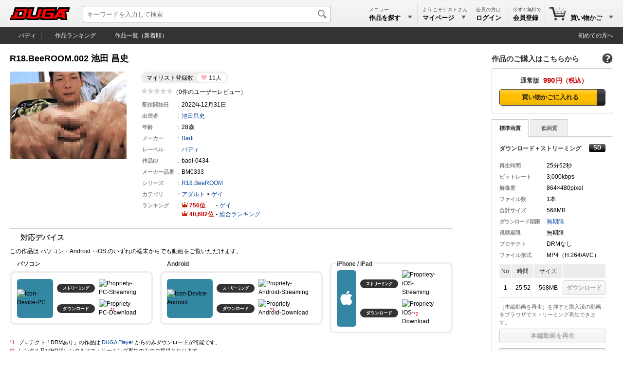

--- FILE ---
content_type: text/html; charset=utf-8
request_url: https://duga.jp/ppv/badi-0434/
body_size: 12900
content:
<!DOCTYPE html>
<html lang="ja" xmlns="http://www.w3.org/1999/xhtml">
<head prefix="og: http://ogp.me/ns#">
<meta http-equiv="content-type" content="text/html; charset=utf-8" />
<meta http-equiv="content-script-type" content="text/javascript" />
<meta http-equiv="content-style-type" content="text/css" />
<title>R18.BeeROOM.002  池田 ... | アダルト動画 DUGA</title>
<meta name="description" content="R18.BeeROOM.002  池田 昌史： DUGAはバディの418作品を公式に取り扱うアダルト動画サイト。おかげさまで開設18周年。会員数150万人を突破！全作品のサンプル動画を無料配信中。（PPV: 990円）" />
<meta name="keywords" content="R18.BeeROOM.002  池田 昌史,バディ,アダルト動画" />
<meta name="rating" content="adult" />
<meta name="twitter:card" content="summary" />
<meta property="og:site_name" content="DUGA" />
<meta property="og:title" content="R18.BeeROOM.002  池田 昌史" />
<meta property="og:url" content="https://duga.jp/ppv/badi-0434/" />
<meta property="og:image" content="https://pic.duga.jp/unsecure/badi/0434/noauth/240x180.jpg" />
<meta property="og:description" content="今回は坊主頭がよく似合うマッチョノンケの昌史くんが登場。硬派なイメージとは裏腹に、感じると甲高い声で喘ぐギャップがとても萌える！！最初は自分でチンポを扱いてもらいながら、そのオナニーの様子をカメラで撮影。乳首を弄りながらチンポを扱くと昌史君は声を出して感じ始めた。それを見たスタッフはそっと昌史君に手を出してみる。すると案の定声を出して感じてくれる！そしてそこからスタッフの責めは激しくなっていき、昌史君もそれに応えるかのように感じている。とうとうスタッフのチンポを国に含み、おいしそうにしゃぶりつく！そしてそのまま顔射！最後はデイルドやローターでアナル開発！初めてにしては乾度良好で、恥ずかしそうに喘ぐ姿は必見！最後に自分が発射したザーメンを味見。いったいどんな味！？" />
<meta property="og:type" content="video" />
<meta property="og:video:url" content="https://affsample.duga.jp/unsecure/badi-0434/noauth/movie.mp4" />
<meta property="og:video:type" content="video/mp4">
<meta property="og:video:width" content="864" />
<meta property="og:video:height" content="480" />
<meta property="video:tag" content="R18.BeeROOM.002  池田 昌史" />
<meta property="video:tag" content="Badi" />
<meta property="video:tag" content="バディ" />
<meta property="video:tag" content="ゲイ" />
<link rel="canonical" href="https://duga.jp/ppv/badi-0434/">
<link href="/news.xml" rel="alternate" type="application/rss+xml" title="RSS" />
<meta name="viewport" content="width=device-width">
<link href="/style.css?20260121" rel="stylesheet" type="text/css" />
<script type="text/javascript" src="/js/common_all.js?20260121" charset="UTF-8"></script>
<script type="text/javascript" src="/js/common_pc.js?20260121" charset="UTF-8"></script>
<noscript>
<link href="/style/noscript.css?20260121" rel="stylesheet" type="text/css" />
</noscript>
<!-- Clarity tracking code for http://duga.jp/ -->
<script>
    (function(c,l,a,r,i,t,y){
        c[a]=c[a]||function(){(c[a].q=c[a].q||[]).push(arguments)};
        t=l.createElement(r);t.async=1;t.src="https://www.clarity.ms/tag/"+i+"?ref=bwt";
        y=l.getElementsByTagName(r)[0];y.parentNode.insertBefore(t,y);
    })(window, document, "clarity", "script", "irrvc42pun");
</script>
<script async src="https://s.yimg.jp/images/listing/tool/cv/ytag.js"></script>
<script>
window.yjDataLayer = window.yjDataLayer || [];
function ytag() { yjDataLayer.push(arguments); }
ytag({"type":"ycl_cookie","config":{"ycl_use_non_cookie_storage":true}});
</script>
<script type="text/javascript" src="/js/contents.js?20260121" charset="UTF-8" defer></script>
<script type="text/javascript" src="/js/digestviewer_pc-2.1.js?20260121" charset="UTF-8" defer></script>
<script type="application/ld+json">
{
  "@context": "http://schema.org",
  "@type": "VideoObject",
  "name": "R18.BeeROOM.002  池田 昌史",
  "description": "今回は坊主頭がよく似合うマッチョノンケの昌史くんが登場。硬派なイメージとは裏腹に、感じると甲高い声で喘ぐギャップがとても萌える！！最初は自分でチンポを扱いてもらいながら、そのオナニーの様子をカメラで撮影。乳首を弄りながらチンポを扱くと昌史君は声を出して感じ始めた。それを見たスタッフはそっと昌史君に手を出してみる。すると案の定声を出して感じてくれる！そしてそこからスタッフの責めは激しくなっていき、昌史君もそれに応えるかのように感じている。とうとうスタッフのチンポを国に含み、おいしそうにしゃぶりつく！そしてそのまま顔射！最後はデイルドやローターでアナル開発！初めてにしては乾度良好で、恥ずかしそうに喘ぐ姿は必見！最後に自分が発射したザーメンを味見。いったいどんな味！？",
  "thumbnailUrl": "https://affsample.duga.jp/unsecure/badi-0434/noauth/flvcap.jpg",
  "uploadDate": "2022-12-31",
  "publisher": {
    "@type": "Organization",
    "name": "DUGA",
    "logo": {
      "@type": "ImageObject",
      "url": "https://img.duga.jp/img/logo.png",
      "width": 380,
      "height": 80
    }
  },
  "contentUrl": "https://affsample.duga.jp/unsecure/badi-0434/noauth/movie.mp4"
}
</script>
<!-- Google Analytics -->
<script async src="https://www.googletagmanager.com/gtag/js?id=G-HNKWZC14Y0"></script>
<script>
window.dataLayer = window.dataLayer || [];
function gtag(){dataLayer.push(arguments);}
gtag('js', new Date());
gtag('config', 'G-HNKWZC14Y0', {
  page_title: 'R18.BeeROOM.002  池田 昌史',
  page_location: 'https://duga.jp/ppv/badi-0434/'
});
var strGaItemListID = "";
var strGaItemListName = "";
var objCookie = new Cookie();
if (objCookie.GetCookie('ga_item_list_id')) { strGaItemListID = objCookie.GetCookie('ga_item_list_id'); }
if (objCookie.GetCookie('ga_item_list_name')) { strGaItemListName = objCookie.GetCookie('ga_item_list_name'); }
gtag("event", "view_item", {
  currency: "JPY",
  value: 990,
  items: [
    {
      //affiliation: "",
      item_id: "badi-0434",
      item_name: "R18.BeeROOM.002  池田 昌史",
      item_brand: "バディ",
      item_category: "ゲイ",
      //item_category2: "",
      //item_category3: "",
      item_list_id: strGaItemListID,
      item_list_name: strGaItemListName,
    }
  ]
});
</script>
<!-- End Google Analytics -->
</head>
<body>


<div id="baseblock" class="ppv">

<div id="header-menu">
	<div class="searchboxwrap">
		<div class="searchboxarea">
			<form method="get" action="/search/" name="searchForm">
				<input id="searchtextbox" type="text" name="q" maxlength="50" size="28" value="" expectword="on" autocomplete="off" placeholder="キーワードを入力して検索" aria-label="キーワードを入力して検索" />
				<div id="searchexecbutton"><input type="submit" value="検索" /></div>
				<input type="hidden" name="search" value="1" />
			</form>
		</div>
	</div>
	<div class="header-logo">
	<a href="/main/" title="DUGAトップページ">
		<svg viewBox="0 0 380 80" version="1.1" xmlns="http://www.w3.org/2000/svg" xmlns:xlink="http://www.w3.org/1999/xlink" xml:space="preserve" x="0px" y="0px">
			<defs>
				<linearGradient id="logo-gradient" x1="50%" y1="0%" x2="50%" y2="100%">
					<stop stop-color="#ff0000" offset="0%"></stop>
					<stop stop-color="#ff0000" offset="50%"></stop>
					<stop stop-color="#ff0000" offset="100%"></stop>
				</linearGradient>
			</defs>
			<g>
				<path id="logo-bevel" d="M 77.875 30.0795 L 72.5682 49.9188 L 57.9778 49.9188 L 63.2845 30.0795 L 77.875 30.0795 ZM 104.2401 0.0005 L 31.1256 0.0005 L 17.7729 49.9188 L 8.0459 49.9188 L 0 79.9977 L 83.8142 79.9977 C 89.8125 79.9977 96.7296 78.0778 100.7131 74.3979 C 104.6598 79.0378 111.2118 79.9977 119.3176 79.9977 L 173.3024 79.9977 C 178.9359 79.9977 186.939 77.9578 190.6449 74.5579 C 192.8348 78.0378 198.8549 80.0777 205.2394 79.9977 L 300.0774 79.9977 L 306.2793 71.358 L 319.4106 71.358 L 320.8282 79.9977 L 363.627 79.9977 L 356.391 30.0795 L 371.9541 30.0795 L 380 0.0005 L 309.4794 0.0005 L 295.1187 20.9598 L 294.7089 21.2798 L 300.4009 0.0005 L 226.8 0.0005 C 221.896 0.0005 218.5321 0.0005 214.9202 3.2004 C 215.316 1.7205 215.7761 0.0005 215.7761 0.0005 L 175.5713 0.0005 L 162.2185 49.9188 L 142.6024 49.9188 L 155.9552 0.0005 L 115.7504 0.0005 C 115.7504 0.0005 115.1993 2.0605 114.8944 3.2004 C 112.0537 -0.1194 108.5767 0.0005 104.2401 0.0005 Z" fill="#000000"/>
				<path id="logo-body" d="M 5.478 59.5185 L 2.5679 70.3981 L 79.2489 70.3981 C 92.583 70.3981 98.0645 66.1182 100.6001 56.6385 L 110.0155 21.4398 C 113.0006 10.2802 103.9014 9.6002 97.1329 9.6002 L 38.9332 9.6002 L 36.023 20.4798 L 84.658 20.4798 C 87.1301 20.4798 90.5723 21.3998 89.5773 25.1197 L 81.8309 54.0786 C 80.2795 59.8784 75.1476 59.5185 72.9185 59.5185 L 45.0344 59.5185 L 53.7223 27.0396 L 34.2683 27.0396 L 25.5805 59.5185 L 5.478 59.5185 ZM 327.0391 50.7188 L 309.5304 50.7188 L 323.72 30.3995 L 327.0391 50.7188 ZM 367.0568 9.6002 L 315.0173 9.6002 L 274.1128 70.3981 L 295.6742 70.3981 L 301.9188 61.5984 L 328.8302 61.5984 L 330.5293 70.3981 L 352.2528 70.3981 L 345.0168 20.4798 L 364.1465 20.4798 L 367.0568 9.6002 ZM 284.5474 20.4798 L 287.4576 9.6002 L 232.0138 9.6002 C 213.3298 9.6002 211.7426 15.08 208.8857 25.7596 L 200.3263 57.7585 C 198.0153 66.3982 200.593 70.3981 214.2919 70.3981 L 271.1947 70.3981 L 280.7813 34.5593 L 233.4432 34.5593 L 230.5331 45.4389 L 258.4171 45.4389 L 254.6509 59.5185 L 227.5775 59.5185 C 220.8496 59.5185 219.7803 57.7585 220.7646 54.0786 L 227.5266 28.7995 C 229.0245 23.1997 230.3195 20.4798 235.7504 20.4798 L 284.5474 20.4798 ZM 143.012 9.6002 L 123.558 9.6002 L 110.0768 59.9984 C 107.3164 70.3181 121.5613 70.3981 124.4794 70.3981 L 166.9539 70.3981 C 170.9257 70.3981 186.2275 71.678 189.6085 59.0385 L 202.8329 9.6002 L 183.3789 9.6002 L 171.2673 54.8786 C 170.283 58.5585 166.0138 59.5185 164.5142 59.5185 L 136.3059 59.5185 C 134.9685 59.5185 129.7448 59.1985 130.9003 54.8786 L 143.012 9.6002 Z" fill="url(#logo-gradient)"/>
			</g>
			<foreignObject display="none"><img src="https://img.duga.jp/img/head/logo/duga.png" alt="DUGA -デュガ-" /></foreignObject>
		</svg>
	</a>
</div>

	<div class="submenuboxrightbox">
		<ul class="submenulist">
		<li class="listitem" style="width: 110px;">
			<div id="searchpulldownlink" class="pulldownlink">
			<a href="/search/">
				<div class="subtitle">メニュー</div>
				<div class="maintitle">作品を探す<span class="pulldown">▼</span></div>
			</a>
			</div>
		</li>
				<li class="listitem" style="width: 110px;">
			<div id="mypagepulldownlink" class="pulldownlink">
			<a href="/mypage/" rel="nofollow">
				<div class="subtitle">ようこそゲストさん</div>
				<div class="maintitle">マイページ<span class="pulldown">▼</span></div>
			</a>
			</div>
		</li>
		<li class="listitem" style="width: 76px;">
			<div id="loginpulldownlink" class="pulldownlink" ontouchstart="">
			<a class="loginbutton" href="/user/login/?uri=%2Fppv%2Fbadi-0434%2F" rel="nofollow">ログイン</a>			<a href="/mypage/" rel="nofollow" style="display: none;">
				<div class="subtitle">会員の方は</div>
				<div class="maintitle">ログイン</div>
			</a>
			</div>
		</li>
		<li class="listitem join" style="width: 76px;">
			<div id="joinpulldownlink" class="pulldownlink">
			<a href="/join/">
				<div class="subtitle">今すぐ無料で</div>
				<div class="maintitle ja-only">会員登録</div>
				<div class="maintitle en-only">Join</div>
			</a>
			</div>
		</li>
								<li class="listitem cart lastitem" data-count="0" style="width: 140px;">
			<div id="cartpulldownlink" class="pulldownlink">
			<a href="/cart/" rel="nofollow">
				<div class="cartitemcount"><span>0</span></div>
				<div class="subtitle">&nbsp;</div>
				<div class="maintitle">買い物かご<span class="pulldown">▼</span></div>
			</a>
			</div>
		</li>
				</ul>
		<!-- プルダウン用 -->
		<div id="searchpulldownlink-box" class="header-pulldownmenu">
		<div class="submenuheader">作品を探す</div>
<ul class="menulist">
	<li class="list-calendar-https"><a href="/main/new/">本日の新着作品</a></li>
	<li class="list-flying-https"><a href="/search/=/pstatus=presale/">先行配信</a></li>
	<li class="list-hotlist-https"><a href="/main/hotlist.html">ただいまの注目作品</a></li>
	<li class="list-search-https"><a href="/main/keyword.html">キーワード一覧</a></li>
	<li class="list-actress-https"><a href="/main/av/">AV女優一覧</a></li>
	<li class="list-tv-https"><a href="/main/label/category/">レーベル一覧</a></li>
	<li class="list-clock-https"><a href="/search/=/target=limitwmdrm/">レンタル動画</a></li>
	<li class="list-sale-https"><a href="/search/=/campaignid=sale/">期間限定セール</a></li>
	<li class="list-month-https" style="display: none;"><a href="/month/">月額番組</a></li>
	</ul>
<div class="submenuheader">ランキング</div>
<ul class="menulist">
	<li class="list-rank-top100-https"><a href="/ranking/">ランキングTOP100</a></li>
	<li class="list-rank-yearly-https"><a href="/main/rank/yearly/">年間ランキング</a></li>
	<li class="list-rank-actress-https"><a href="/main/rank_av.html">AV女優ランキング</a></li>
	<li class="list-rank-category-https"><a href="/main/rank_category.html">カテゴリランキング</a></li>
	<li class="list-rank-review-https"><a href="/main/review/">レビューランキング</a></li>
	<li class="list-rank-series-https"><a href="/main/series/">シリーズランキング</a></li>
</ul>
		</div>
		<div id="mypagepulldownlink-box" class="header-pulldownmenu">
		<div class="submenuheader">アカウント</div>
<ul class="menulist">
	<li class="list-mypage mypage"><a href="/mypage/">マイページ</a></li>
	<li class="list-mypage history"><a href="/mypage/account/?mode=ppv">PPV購入履歴</a></li>
	<li class="list-mypage favorite"><a href="/mypage/mylist/">マイリスト</a></li>
	<li class="list-mypage setting"><a href="/mypage/mailchgform/">メールアドレスの変更</a></li>
</ul>
<div class="submenuheader">ヘルプ</div>
<ul class="menulist">
	<li class="list-mypage faq"><a href="/help/faq/">よくあるご質問</a></li>
	<li class="list-mypage check"><a href="/help/recommend.html">ご利用環境</a></li>
	<li class="list-mypage reminder"><a href="/reminder/">パスワードの再設定</a></li>
	<li class="list-mypage contact"><a href="/contact/">サポートセンター</a></li>
</ul>
<div class="buttonlink"><a class="loginbutton" href="/user/login/?uri=%2Fppv%2Fbadi-0434%2F" rel="nofollow">ログイン</a></div>
		</div>
		<div id="keiyakupulldownlink-box" class="header-pulldownmenu" style="width: 195px;" load="ajax">
			<div class="loadingimage" style="height: 100px;"><div class="round"></div></div>
		</div>
		<div id="cartpulldownlink-box" class="header-pulldownmenu" style="width: 195px;" load="ajax">
			<div class="loadingimage" style="height: 100px;"><div class="round"></div></div>
		</div>
		<div id="mylistpulldownlink-box" class="header-pulldownmenu" style="width: 195px;" load="ajax">
			<div class="loadingimage" style="height: 100px;"><div class="round"></div></div>
		</div>
		<!-- ブルダウン用 -->
	</div>
</div>

<div id="undermenu">
<div class="inner">
	<ul class="submenulist">
	<li class="listitem"><a class="icon toppage" href="/ppv/badi/">バディ</a></li>
	<li class="listitem"><a class="icon ranking" href="/ranking/=/labelid=badi/"><!--バディの-->作品ランキング</a></li>
	<li class="listitem lastitem"><a class="icon itemall" href="/search/=/labelid=badi/sort=new/"><!--バディの-->作品一覧（新着順）</a></li>
	</ul>
	<div class="rightmenu">
	<a href="/info/guide/" class="guide-http">初めての方へ</a>
	</div>
</div>
</div>
<div id="main-base">
<div id="main-nomenubox">


	<div id="productinfo">
	<div itemscope itemtype="http://schema.org/Product">
		<!-- 左部分 -->

		<div class="topareawrap">
		<div class="topareabox">

			
			<div class="headerbox">
				<div class="title-base type-ppv flag-1"></div>
				<h1 class="title" itemprop="name" id="contentsname">R18.BeeROOM.002  池田 昌史</h1>
			</div>

			<div class="summarywrap">
				<div class="summarybox">
				<div class="summaryinner">
					<div class="mylistcount"><div class="count-box"><div class="title">マイリスト登録数</div><div class="count">11人</div></div></div>
					<div class="ratingstar-total"><img src="https://img.duga.jp/img/contents/score/0.0.gif" alt="0.0" /></div>
					<div class="reviewcount-total">（0件のユーザーレビュー）</div>
					<table class="infomation" cellpadding="0" cellspacing="0" border="0">
					<tr><th>配信開始日</th><td>2022年12月31日</td></tr>
										<tr class="closedate" data-year="----"><th>配信終了日</th><td><a class="expiration" href="/info/indefinite.html">----年--月--日</a></td></tr>
															<tr><th>出演者</th><td><ul class="performer"><li><strong><a href="/keyword/%E6%B1%A0%E7%94%B0%E6%98%8C%E5%8F%B2">池田昌史</a></strong></li></ul></td></tr>
															<tr><th>年齢</th><td>28歳</td></tr>
																									<tr><th>メーカー</th><td><a href="/keyword/Badi/">Badi</a></td></tr>
															<tr><th>レーベル</th><td itemprop="brand" itemscope itemtype="http://schema.org/Brand"><a href="/search/=/labelid=badi/"><span itemprop="name">バディ</span></a><meta itemprop="logo" content="https://img.duga.jp/img/logo/badi.gif"></td></tr>
										<tr><th>作品ID</th><td><span itemprop="sku">badi-0434</span></td></tr>
										<tr><th><span class="ja-only">メーカー</span>品番</th><td><span itemprop="mpn">BM0333</span></td></tr>
															<!-- <tr><th>ダウンロード期限</th><td>右欄のファイル情報に記載</td></tr> -->
															<tr><th>シリーズ</th><td><a href="/search/=/seriesid=34461/"><strong>R18.BeeROOM</strong></a></td></tr>
										<tr><th>カテゴリ</th><td><ul class="categorylist"><li><a href="/search/">アダルト</a> &gt; <a href="/search/=/category=16/">ゲイ</a></li></ul></td></tr>
					<tr><th>ランキング</th>
						<td>
														<div class="ranking"><span class="no">756</span><span class="delimiter"></span><a href="/ranking/=/category=16/">ゲイ</a></div>
														<div class="ranking"><span class="no">40,682</span><span class="delimiter"></span><a href="/ranking/">総合ランキング</a></div>
						</td>
					</tr>
										</table>
									</div>
				</div>
				<div class="imagebox">
															<div><img id="productjpg" itemprop="image" src="https://pic.duga.jp/unsecure/badi/0434/noauth/240x180.jpg" width="240" height="180" alt="R18.BeeROOM.002  池田 昌史" /></div>
									</div>
			</div>

			
			
			<div class="detailbox">
				<h2 class="title-device">対応デバイス</h2>

								<div style="margin-bottom: 8px;" class="mp4-exist">この作品は パソコン・Android・iOS のいずれの端末からでも動画をご覧いただけます。</div>
				
				
				<table class="device" border="0" cellpadding="0" cellspacing="0">
				<tbody>
				<tr>
				<td class="pc">
					<span class="title">パソコン</span>
					<table border="0" cellpadding="0" cellspacing="0">
					<tbody>
					<tr>
					<td class="icon" rowspan="2"><img src="https://img.duga.jp/img/contents/device/pc.svg" alt="Icon-Device-PC" loading="lazy" /></td>
					<td class="type ok"><div><span>ストリーミング</span></div></td>
					<td class="support"><img src="https://img.duga.jp/img/contents/device/ok.svg" alt="Propriety-PC-Streaming" loading="lazy" /></td>
					</tr>
					<tr>
					<td class="type ok"><div>ダウンロード</div></td>
					<td class="support"><img src="https://img.duga.jp/img/contents/device/ok.svg" alt="Propriety-PC-Download" loading="lazy" /></td>
					</tr>
					</tbody>
					</table>

				</td>
				<td class="android">
					<span class="title">Android</span>
					<table border="0" cellpadding="0" cellspacing="0">
					<tbody>
					<tr>
					<td class="icon" rowspan="2"><img src="https://img.duga.jp/img/contents/device/android.svg" alt="Icon-Device-Android" loading="lazy" /></td>
					<td class="type ok"><div><span>ストリーミング</span></div></td>
					<td class="support"><img src="https://img.duga.jp/img/contents/device/ok.svg" alt="Propriety-Android-Streaming" loading="lazy" /></td>
					</tr>
					<tr>
					<td class="type ok"><div>ダウンロード</div></td>
					<td class="support"><img src="https://img.duga.jp/img/contents/device/ok.svg" alt="Propriety-Android-Download" loading="lazy" /></td>
					</tr>
					</tbody>
					</table>
				</td>
				<td class="ios">
					<span class="title">iPhone / iPad</span>
					<table border="0" cellpadding="0" cellspacing="0">
					<tbody>
					<tr>
					<td class="icon" rowspan="2"><img src="https://img.duga.jp/img/contents/device/ios.svg" alt="Icon-Device-iOS" loading="lazy" /></td>
					<td class="type ok"><div><span>ストリーミング</span></div></td>
					<td class="support"><img src="https://img.duga.jp/img/contents/device/ok.svg" alt="Propriety-iOS-Streaming" loading="lazy" /></td>
					<td>
					</td>
					</tr>
					<tr>
					<td class="type ok"><div>ダウンロード</div></td>
					<td class="support"><img src="https://img.duga.jp/img/contents/device/ok.svg" alt="Propriety-iOS-Download" loading="lazy" /></td>
					</tr>
					</tbody>
					</table>
				</td>
				</tr>
				</tbody>
				</table>

				<div class="device-note no-1">プロテクト「DRMあり」の作品は <a href="/player/">DUGA Player</a> からのみダウンロードが可能です。</div>
				<div class="device-note no-2 ios-ok and-ok"></div>
			</div>

			
			<div class="detailbox">
				<h2 class="title-desc">作品紹介</h2>
				<p class="introduction" itemprop="description">今回は坊主頭がよく似合うマッチョノンケの昌史くんが登場。硬派なイメージとは裏腹に、感じると甲高い声で喘ぐギャップがとても萌える！！最初は自分でチンポを扱いてもらいながら、そのオナニーの様子をカメラで撮影。乳首を弄りながらチンポを扱くと昌史君は声を出して感じ始めた。それを見たスタッフはそっと昌史君に手を出してみる。すると案の定声を出して感じてくれる！そしてそこからスタッフの責めは激しくなっていき、昌史君もそれに応えるかのように感じている。とうとうスタッフのチンポを国に含み、おいしそうにしゃぶりつく！そしてそのまま顔射！最後はデイルドやローターでアナル開発！初めてにしては乾度良好で、恥ずかしそうに喘ぐ姿は必見！最後に自分が発射したザーメンを味見。いったいどんな味！？</p>
			</div>

			
			<!-- 作品ダイジェスト -->
						<div class="detailbox">
				<h2 class="title-digest">作品ダイジェスト</h2>
				<ul id="digestthumbbox" class="digestimage"><li><a href="https://pic.duga.jp/unsecure/badi/0434/cap/0001.jpg" target="_blank" class="modalwindow" template="digestviewer" productid="badi-0434" digestmode="preview" previewno="1"><img src="https://pic.duga.jp/unsecure/badi/0434/noauth/scap/0001.jpg" alt="Capture-Image" loading="lazy" /></a></li><li><a href="https://pic.duga.jp/unsecure/badi/0434/cap/0002.jpg" target="_blank" class="modalwindow" template="digestviewer" productid="badi-0434" digestmode="preview" previewno="2"><img src="https://pic.duga.jp/unsecure/badi/0434/noauth/scap/0002.jpg" alt="Capture-Image" loading="lazy" /></a></li><li><a href="https://pic.duga.jp/unsecure/badi/0434/cap/0003.jpg" target="_blank" class="modalwindow" template="digestviewer" productid="badi-0434" digestmode="preview" previewno="3"><img src="https://pic.duga.jp/unsecure/badi/0434/noauth/scap/0003.jpg" alt="Capture-Image" loading="lazy" /></a></li><li><a href="https://pic.duga.jp/unsecure/badi/0434/cap/0004.jpg" target="_blank" class="modalwindow" template="digestviewer" productid="badi-0434" digestmode="preview" previewno="4"><img src="https://pic.duga.jp/unsecure/badi/0434/noauth/scap/0004.jpg" alt="Capture-Image" loading="lazy" /></a></li><li><a href="https://pic.duga.jp/unsecure/badi/0434/cap/0005.jpg" target="_blank" class="modalwindow" template="digestviewer" productid="badi-0434" digestmode="preview" previewno="5"><img src="https://pic.duga.jp/unsecure/badi/0434/noauth/scap/0005.jpg" alt="Capture-Image" loading="lazy" /></a></li><li><a href="https://pic.duga.jp/unsecure/badi/0434/cap/0006.jpg" target="_blank" class="modalwindow" template="digestviewer" productid="badi-0434" digestmode="preview" previewno="6"><img src="https://pic.duga.jp/unsecure/badi/0434/noauth/scap/0006.jpg" alt="Capture-Image" loading="lazy" /></a></li><li><a href="https://pic.duga.jp/unsecure/badi/0434/cap/0007.jpg" target="_blank" class="modalwindow" template="digestviewer" productid="badi-0434" digestmode="preview" previewno="7"><img src="https://pic.duga.jp/unsecure/badi/0434/noauth/scap/0007.jpg" alt="Capture-Image" loading="lazy" /></a></li><li><a href="https://pic.duga.jp/unsecure/badi/0434/cap/0008.jpg" target="_blank" class="modalwindow" template="digestviewer" productid="badi-0434" digestmode="preview" previewno="8"><img src="https://pic.duga.jp/unsecure/badi/0434/noauth/scap/0008.jpg" alt="Capture-Image" loading="lazy" /></a></li><li><a href="https://pic.duga.jp/unsecure/badi/0434/cap/0009.jpg" target="_blank" class="modalwindow" template="digestviewer" productid="badi-0434" digestmode="preview" previewno="9"><img src="https://pic.duga.jp/unsecure/badi/0434/noauth/scap/0009.jpg" alt="Capture-Image" loading="lazy" /></a></li><li><a href="https://pic.duga.jp/unsecure/badi/0434/cap/0010.jpg" target="_blank" class="modalwindow" template="digestviewer" productid="badi-0434" digestmode="preview" previewno="10"><img src="https://pic.duga.jp/unsecure/badi/0434/noauth/scap/0010.jpg" alt="Capture-Image" loading="lazy" /></a></li><li><a href="https://pic.duga.jp/unsecure/badi/0434/cap/0011.jpg" target="_blank" class="modalwindow" template="digestviewer" productid="badi-0434" digestmode="preview" previewno="11"><img src="https://pic.duga.jp/unsecure/badi/0434/noauth/scap/0011.jpg" alt="Capture-Image" loading="lazy" /></a></li><li><a href="https://pic.duga.jp/unsecure/badi/0434/cap/0012.jpg" target="_blank" class="modalwindow" template="digestviewer" productid="badi-0434" digestmode="preview" previewno="12"><img src="https://pic.duga.jp/unsecure/badi/0434/noauth/scap/0012.jpg" alt="Capture-Image" loading="lazy" /></a></li><li><a href="https://pic.duga.jp/unsecure/badi/0434/cap/0013.jpg" target="_blank" class="modalwindow" template="digestviewer" productid="badi-0434" digestmode="preview" previewno="13"><img src="https://pic.duga.jp/unsecure/badi/0434/noauth/scap/0013.jpg" alt="Capture-Image" loading="lazy" /></a></li><li><a href="https://pic.duga.jp/unsecure/badi/0434/cap/0014.jpg" target="_blank" class="modalwindow" template="digestviewer" productid="badi-0434" digestmode="preview" previewno="14"><img src="https://pic.duga.jp/unsecure/badi/0434/noauth/scap/0014.jpg" alt="Capture-Image" loading="lazy" /></a></li><li><a href="https://pic.duga.jp/unsecure/badi/0434/cap/0015.jpg" target="_blank" class="modalwindow" template="digestviewer" productid="badi-0434" digestmode="preview" previewno="15"><img src="https://pic.duga.jp/unsecure/badi/0434/noauth/scap/0015.jpg" alt="Capture-Image" loading="lazy" /></a></li><li><a href="https://pic.duga.jp/unsecure/badi/0434/cap/0016.jpg" target="_blank" class="modalwindow" template="digestviewer" productid="badi-0434" digestmode="preview" previewno="16"><img src="https://pic.duga.jp/unsecure/badi/0434/noauth/scap/0016.jpg" alt="Capture-Image" loading="lazy" /></a></li><li><a href="https://pic.duga.jp/unsecure/badi/0434/cap/0017.jpg" target="_blank" class="modalwindow" template="digestviewer" productid="badi-0434" digestmode="preview" previewno="17"><img src="https://pic.duga.jp/unsecure/badi/0434/noauth/scap/0017.jpg" alt="Capture-Image" loading="lazy" /></a></li><li><a href="https://pic.duga.jp/unsecure/badi/0434/cap/0018.jpg" target="_blank" class="modalwindow" template="digestviewer" productid="badi-0434" digestmode="preview" previewno="18"><img src="https://pic.duga.jp/unsecure/badi/0434/noauth/scap/0018.jpg" alt="Capture-Image" loading="lazy" /></a></li><li><a href="https://pic.duga.jp/unsecure/badi/0434/cap/0019.jpg" target="_blank" class="modalwindow" template="digestviewer" productid="badi-0434" digestmode="preview" previewno="19"><img src="https://pic.duga.jp/unsecure/badi/0434/noauth/scap/0019.jpg" alt="Capture-Image" loading="lazy" /></a></li><li><a href="https://pic.duga.jp/unsecure/badi/0434/cap/0020.jpg" target="_blank" class="modalwindow" template="digestviewer" productid="badi-0434" digestmode="preview" previewno="20"><img src="https://pic.duga.jp/unsecure/badi/0434/noauth/scap/0020.jpg" alt="Capture-Image" loading="lazy" /></a></li></ul>
								<div class="note">画像はイメージです。実際の収録内容とは異なる場合があります。</div>
			</div>
						<!-- 作品ダイジェスト -->

		</div>
		</div>

		<div class="cartareawrap">
		<div class="cartareabox" id="cartareabox">

			<!-- 買い物かご -->
			
								<h2 class="title">作品のご購入はこちらから<a class="help-link" href="/help/faq/14/"></a></h2>
								
												<input type="radio" id="ppvradio" name="selradio" class="cartradioitem hide" checked />
				
				

				

				

				

								<div id="ppvblock" class="cartouterbox cartcontentblock">

										<div id="ppvcart" title="通常版" money="990円" days="無期限" drmtype="" buyflag="">
					<div class="cartinnerbox">
												<div class="onsale bluebgbox" itemprop="offers" itemscope itemtype="http://schema.org/Offer">
							<div class="carthead"><span class="type">通常版</span><span class="money">990</span><span class="yen">円</span></div>
							<div class="cartbody"><span class="liquid-next-button"><span><a href="/cart/?action=item_add&amp;i=badi-0434&amp;type=1&amp;url=https%3A%2F%2Fduga.jp%2Fppv%2Fbadi-0434%2F&amp;linktype=contents&amp;linkref=&amp;item_list_id=&amp;item_list_name=&amp;abtestid=default" rel="nofollow" onClick="javascript: return BuyConditionCheck('','0','');" class="fixed-width-cart">買い物かごに入れる</a></span></span></div>
							<meta itemprop="name" content="SD" />
							<meta itemprop="price" content="990" />
							<meta itemprop="priceCurrency" content="JPY" />
							<meta itemprop="availability" content="InStock" />
							<link itemprop="url" href="https://duga.jp/ppv/badi-0434/" />
						</div>
																																															</div>
					</div>
					
					<div id="ppvbody">

					
					<input id="ppvtabitemsd" type="radio" name="ppvtabitem" onclick="changeQualityTab(this, 'sd')" checked />					<input id="ppvtabitemld" type="radio" name="ppvtabitem" onclick="changeQualityTab(this, 'ld')"  />										<div id="ppvtabcontainer" class="tabcontainer">
						<label class="ppvtabitemclass" for="ppvtabitemsd">標準画質</label>						<label class="ppvtabitemclass" for="ppvtabitemld">低画質</label>					</div>
															
					<div class="downloadbox">
						<div class="file-rapper sd movieblock" id="ppv-wmvsdfile">
						
												</div>

						<div class="file-rapper sd movieblock" id="ppv-wmdrmsdfile">
						
												</div>

						<div class="file-rapper sd movieblock" id="ppv-mp4sdfile">
												<h3 class="filetype">ダウンロード＋ストリーミング<div class="definition" title="Standard Definition"></div></h3>
						<table cellpadding="0" cellspacing="0" class="mediainfo">
						<tr><th>再生時間</th><td>25分<span class="ja-only">52秒</span></td></tr>
						<tr><th>ビットレート</th><td>3,000kbps</td></tr>
						<tr><th>解像度</th><td>864&times;480pixel</td></tr>
						<tr><th>ファイル数</th><td>1本</td></tr>
						<tr><th>合計サイズ</th><td>568MB</td></tr>
																								<tr><th class="longest">ダウンロード期限</th><td><a href="/info/indefinite.html">無期限</a></td></tr>
																		<tr><th>視聴期限</th><td>無期限</td></tr>
						<tr><th>プロテクト</th><td>DRMなし</td></tr>
						<tr><th>ファイル形式</th><td>MP4（H.264<span class="ja-only">/AVC</span>）</td></tr>
						</table>
						<!--<div class="notes">本編動画をダウンロード（保存）します。</div>-->
						<table class="fileinfo" cellpadding="0" cellspacing="0" border="0">
						<tr>
							<th class="first">No</th>
							<th>時間</th>
							<th>サイズ</th>
							<th class="last">&nbsp;</th>
						</tr>
																								<tr>
							<td>1</td>
							<td>25:52</td>
							<td>568MB</td>
							<td class="last"><a class="buttonbig_noactive buttonbig_small" href="/user/login.php?uri=/ppv/badi-0434/" rel="nofollow">ダウンロード</a></td>
						</tr>
																														</table>
												<div class="notes">［本編動画を再生］を押すと購入済の動画をブラウザでストリーミング再生できます。</div>
																		<div class="buttonbox"><a class="buttonbig_noactive" href="/user/login.php?uri=/ppv/badi-0434/" rel="nofollow">本編動画を再生</a></div>
																														
																		<div class="buttonbox"><a class="buttonbig_active" href="/prog/download/?id=badi-0434&amp;viewtype=1&amp;fname=sample/sample_3000_sd.mp4" rel="nofollow" name="dugasamplelink" pid="badi-0434" filetype="mp4sdsample" fileno="" viewtype="1">サンプルを再生</a></div>
						<div class="buttonbox"><a class="mylistlink buttonbig_active" href="/mypage/mylist/?do=new&amp;productid=badi-0434&amp;viewtype=1" rel="nofollow" productid="badi-0434" viewtype="1" myliststatus="0">マイリストへ追加</a></div>
						<div class="recommend arrowgray-http"><a href="/help/recommend.html">ご購入前に動作環境をご確認ください</a></div>
																								</div>

						<div class="file-rapper sd movieblock" id="ppv-phlssdfile">
						
												</div>

						<div class="file-rapper sd movieblock" id="ppv-wmvldfile">
						
												</div>

						<div class="file-rapper sd movieblock" id="ppv-wmdrmldfile">
						
												</div>

						<div class="file-rapper sd movieblock" id="ppv-mp4ldfile">
												<h3 class="filetype">ダウンロード＋ストリーミング<div class="definition" title="Low Definition"></div></h3>
						<table cellpadding="0" cellspacing="0" class="mediainfo">
						<tr><th>再生時間</th><td>25分<span class="ja-only">52秒</span></td></tr>
						<tr><th>ビットレート</th><td>1,000kbps</td></tr>
						<tr><th>解像度</th><td>640&times;356pixel</td></tr>
						<tr><th>ファイル数</th><td>1本</td></tr>
						<tr><th>合計サイズ</th><td>188MB</td></tr>
																								<tr><th class="longest">ダウンロード期限</th><td><a href="/info/indefinite.html">無期限</a></td></tr>
																		<tr><th>視聴期限</th><td>無期限</td></tr>
						<tr><th>プロテクト</th><td>DRMなし</td></tr>
						<tr><th>ファイル形式</th><td>MP4（H.264<span class="ja-only">/AVC</span>）</td></tr>
						</table>
						<!--<div class="notes">本編動画をダウンロード（保存）します。</div>-->
						<table class="fileinfo" cellpadding="0" cellspacing="0" border="0">
						<tr>
							<th class="first">No</th>
							<th>時間</th>
							<th>サイズ</th>
							<th class="last">&nbsp;</th>
						</tr>
																								<tr>
							<td>1</td>
							<td>25:52</td>
							<td>188MB</td>
							<td class="last"><a class="buttonbig_noactive buttonbig_small" href="/user/login.php?uri=/ppv/badi-0434/" rel="nofollow">ダウンロード</a></td>
						</tr>
																														</table>
												<div class="notes">［本編動画を再生］を押すと購入済の動画をブラウザでストリーミング再生できます。</div>
																		<div class="buttonbox"><a class="buttonbig_noactive" href="/user/login.php?uri=/ppv/badi-0434/" rel="nofollow">本編動画を再生</a></div>
																														
																		<div class="buttonbox"><a class="buttonbig_active" href="/prog/download/?id=badi-0434&amp;viewtype=1&amp;fname=sample/sample_1000_ld.mp4" rel="nofollow" name="dugasamplelink" pid="badi-0434" filetype="mp4sample" fileno="" viewtype="1">サンプルを再生</a></div>
						<div class="buttonbox"><a class="mylistlink buttonbig_active" href="/mypage/mylist/?do=new&amp;productid=badi-0434&amp;viewtype=1" rel="nofollow" productid="badi-0434" viewtype="1" myliststatus="0">マイリストへ追加</a></div>
						<div class="recommend arrowgray-http"><a href="/help/recommend.html">ご購入前に動作環境をご確認ください</a></div>
																								</div>

						<div class="file-rapper sd movieblock" id="ppv-phlsldfile">
						
												</div>

						<div class="file-rapper sd movieblock" id="ppv-jpgfile">
																								</div>

						<div class="file-rapper sd movieblock" id="ppv-pdffile">
						
												</div>

					</div>
					</div>

				</div>
				

				
												
<div class="sample-rapper">
	<a class="sample-preview" href="/prog/download/?id=badi-0434&fname=sample/sample_3000_sd.mp4&url=%2Fppv%2Fbadi-0434%2F" rel="nofollow" name="dugaplayerlink" pid="badi-0434" filetype="mp4sdsample" viewtype="1">
		<video class="play-video" src="https://flv.duga.jp/unsecure/badi/0434/noauth/temp.mp4" preload="auto" muted="" loop=""></video>
		<img src="https://pic.duga.jp/unsecure/badi/0434/noauth/flvcap.jpg" alt="" />
		<div class="curtain"></div>
		<div class="play-icon"></div>
		<div class="explanation"></div>
	</a>
</div>
<script type="text/javascript">
// 要素の取得
var r = document.querySelector('.sample-preview');
var v = document.querySelector('.play-video');
// マウスオーバー時の処理
r.addEventListener('mouseover', function() {
    // class名を追加
    r.classList.add('active');
    // 再生速度制御
    v.defaultPlaybackRate = 2;
    v.load();
    // 再生開始
    v.play();
}, false);
// マウスアウト時の処理
r.addEventListener('mouseout', function() {
    // 再生停止
    v.pause();
    // 状態のリセット
    r.classList.remove('active');
}, false);
</script>



						<!-- 買い物かご -->
		</div>
		</div>

				<!--<div>この商品は無期限DL対象レーベルです</div>-->
		
		<!-- おすすめ商品 -->
				<div class="detailbox" id="relationsarea">
			<h2 class="title-recommend">この作品を買った人はこんな作品も買っています</h2>
			<div class="ajaxloadhtml" url="/module/contentslist/contentsrelation.html" productid=badi-0434 type=ppv>
				<div class="liquidcontentslist" blockclass="contentslist" scroll="button">
		<div class="contentslist empty">
	<div class="image"></div>
	<div class="title"></div>
	<div class="ratingstar"><img src="https://img.duga.jp/img/contents/score/0.0.gif" alt="0.0点" /></div>
	<div class="mylist"></div>
	<div class="money"></div>
	</div>
		<div class="contentslist empty">
	<div class="image"></div>
	<div class="title"></div>
	<div class="ratingstar"><img src="https://img.duga.jp/img/contents/score/0.0.gif" alt="0.0点" /></div>
	<div class="mylist"></div>
	<div class="money"></div>
	</div>
		<div class="contentslist empty">
	<div class="image"></div>
	<div class="title"></div>
	<div class="ratingstar"><img src="https://img.duga.jp/img/contents/score/0.0.gif" alt="0.0点" /></div>
	<div class="mylist"></div>
	<div class="money"></div>
	</div>
		<div class="contentslist empty">
	<div class="image"></div>
	<div class="title"></div>
	<div class="ratingstar"><img src="https://img.duga.jp/img/contents/score/0.0.gif" alt="0.0点" /></div>
	<div class="mylist"></div>
	<div class="money"></div>
	</div>
		<div class="contentslist empty">
	<div class="image"></div>
	<div class="title"></div>
	<div class="ratingstar"><img src="https://img.duga.jp/img/contents/score/0.0.gif" alt="0.0点" /></div>
	<div class="mylist"></div>
	<div class="money"></div>
	</div>
		<div class="contentslist empty">
	<div class="image"></div>
	<div class="title"></div>
	<div class="ratingstar"><img src="https://img.duga.jp/img/contents/score/0.0.gif" alt="0.0点" /></div>
	<div class="mylist"></div>
	<div class="money"></div>
	</div>
		<div class="contentslist empty">
	<div class="image"></div>
	<div class="title"></div>
	<div class="ratingstar"><img src="https://img.duga.jp/img/contents/score/0.0.gif" alt="0.0点" /></div>
	<div class="mylist"></div>
	<div class="money"></div>
	</div>
		<div class="contentslist empty">
	<div class="image"></div>
	<div class="title"></div>
	<div class="ratingstar"><img src="https://img.duga.jp/img/contents/score/0.0.gif" alt="0.0点" /></div>
	<div class="mylist"></div>
	<div class="money"></div>
	</div>
		<div class="contentslist empty">
	<div class="image"></div>
	<div class="title"></div>
	<div class="ratingstar"><img src="https://img.duga.jp/img/contents/score/0.0.gif" alt="0.0点" /></div>
	<div class="mylist"></div>
	<div class="money"></div>
	</div>
		<div class="contentslist empty">
	<div class="image"></div>
	<div class="title"></div>
	<div class="ratingstar"><img src="https://img.duga.jp/img/contents/score/0.0.gif" alt="0.0点" /></div>
	<div class="mylist"></div>
	<div class="money"></div>
	</div>
		<div class="contentslist empty">
	<div class="image"></div>
	<div class="title"></div>
	<div class="ratingstar"><img src="https://img.duga.jp/img/contents/score/0.0.gif" alt="0.0点" /></div>
	<div class="mylist"></div>
	<div class="money"></div>
	</div>
		<div class="contentslist empty">
	<div class="image"></div>
	<div class="title"></div>
	<div class="ratingstar"><img src="https://img.duga.jp/img/contents/score/0.0.gif" alt="0.0点" /></div>
	<div class="mylist"></div>
	<div class="money"></div>
	</div>
		<div class="contentslist empty">
	<div class="image"></div>
	<div class="title"></div>
	<div class="ratingstar"><img src="https://img.duga.jp/img/contents/score/0.0.gif" alt="0.0点" /></div>
	<div class="mylist"></div>
	<div class="money"></div>
	</div>
		<div class="contentslist empty">
	<div class="image"></div>
	<div class="title"></div>
	<div class="ratingstar"><img src="https://img.duga.jp/img/contents/score/0.0.gif" alt="0.0点" /></div>
	<div class="mylist"></div>
	<div class="money"></div>
	</div>
		<div class="contentslist empty">
	<div class="image"></div>
	<div class="title"></div>
	<div class="ratingstar"><img src="https://img.duga.jp/img/contents/score/0.0.gif" alt="0.0点" /></div>
	<div class="mylist"></div>
	<div class="money"></div>
	</div>
		<div class="contentslist empty">
	<div class="image"></div>
	<div class="title"></div>
	<div class="ratingstar"><img src="https://img.duga.jp/img/contents/score/0.0.gif" alt="0.0点" /></div>
	<div class="mylist"></div>
	<div class="money"></div>
	</div>
		<div class="contentslist empty">
	<div class="image"></div>
	<div class="title"></div>
	<div class="ratingstar"><img src="https://img.duga.jp/img/contents/score/0.0.gif" alt="0.0点" /></div>
	<div class="mylist"></div>
	<div class="money"></div>
	</div>
		<div class="contentslist empty">
	<div class="image"></div>
	<div class="title"></div>
	<div class="ratingstar"><img src="https://img.duga.jp/img/contents/score/0.0.gif" alt="0.0点" /></div>
	<div class="mylist"></div>
	<div class="money"></div>
	</div>
		<div class="contentslist empty">
	<div class="image"></div>
	<div class="title"></div>
	<div class="ratingstar"><img src="https://img.duga.jp/img/contents/score/0.0.gif" alt="0.0点" /></div>
	<div class="mylist"></div>
	<div class="money"></div>
	</div>
		<div class="contentslist empty">
	<div class="image"></div>
	<div class="title"></div>
	<div class="ratingstar"><img src="https://img.duga.jp/img/contents/score/0.0.gif" alt="0.0点" /></div>
	<div class="mylist"></div>
	<div class="money"></div>
	</div>
	</div>
			</div>
		</div>
						<!-- おすすめ商品 -->

		<!-- ユーザーレビュー -->
		<div class="detailbox">
			<h2 class="title-review">ユーザーレビュー</h2>
									<div class="review-add">この作品に対する評価・感想・意見などを書いてみませんか？現在ご利用中の月額番組の作品、または過去に購入した作品にレビューを書くことができます。<a href="/info/review.html"><img src="https://img.duga.jp/img/contents/review.gif" alt="レビューでキャッシュバック" loading="lazy" /></a></div>
						<div class="sentence"><a href="/mypage/review.php?mode=new&amp;productid=badi-0434&amp;viewtype=1">この作品のレビューを書く</a> （<a href="/info/guidelines.html">ガイドライン</a>）</div>
					</div>
		<!-- ユーザーレビュー -->

		<!-- 最近チェックした作品 -->
				<!-- 最近チェックした作品 -->

				<div class="detailbox">
			<h2 class="title-join">初めての方は今すぐ会員登録</h2>
			<div class="sentence">DUGAを初めてご利用の方は会員登録を行ってください。全作品のサンプル動画を制限なくご覧いただけるほか、PCまたはAndroid端末から簡単に動画を視聴できる多機能再生アプリ「DUGA Player」が無料で使えます。</div>
			<div class="sentence"><a href="/join/">会員登録（無料）はこちら</a></div>
		</div>
		
		<!-- 左部分 -->

	</div>
	</div>


</div>
</div>
<div id="footer">
	<div class="detailmenuarea">
		<div class="detailmenubox">
			<div class="administrator">
				<a class="logo" href="https://duga.jp" title="DUGA年齢認証">
					<svg viewBox="0 0 380 80" version="1.1" xmlns="http://www.w3.org/2000/svg" xmlns:xlink="http://www.w3.org/1999/xlink" xml:space="preserve" x="0px" y="0px">
						<path d="M 367.0568 9.6002 L 364.1465 20.4798 L 345.0167 20.4798 L 352.2528 70.3981 L 330.5292 70.3981 L 328.8302 61.5984 L 301.9188 61.5984 L 295.6742 70.3981 L 274.1128 70.3981 L 315.0173 9.6002 L 367.0568 9.6002 ZM 284.5474 20.4798 L 235.7504 20.4798 C 230.3195 20.4798 229.0245 23.1997 227.5266 28.7995 L 220.7646 54.0786 C 219.7803 57.7585 220.8496 59.5185 227.5775 59.5185 L 254.6509 59.5185 L 258.417 45.4389 L 230.5331 45.4389 L 233.4432 34.5593 L 280.7813 34.5593 L 271.1947 70.3981 L 214.2919 70.3981 C 200.593 70.3981 198.0153 66.3982 200.3263 57.7585 L 208.8857 25.7596 C 211.7426 15.08 213.3298 9.6002 232.0138 9.6002 L 287.4576 9.6002 L 284.5474 20.4798 ZM 143.012 9.6002 L 130.9003 54.8786 C 129.7448 59.1985 134.9685 59.5185 136.3059 59.5185 L 164.5142 59.5185 C 166.0138 59.5185 170.283 58.5585 171.2673 54.8786 L 183.3789 9.6002 L 202.8329 9.6002 L 189.6085 59.0385 C 186.2275 71.678 170.9257 70.3981 166.9539 70.3981 L 124.4794 70.3981 C 121.5613 70.3981 107.3164 70.3181 110.0768 59.9984 L 123.558 9.6002 L 143.012 9.6002 ZM 77.875 30.0795 L 72.5682 49.9188 L 57.9777 49.9188 L 63.2845 30.0795 L 77.875 30.0795 ZM 104.2401 0.0005 L 31.1256 0.0005 L 17.7729 49.9188 L 8.0459 49.9188 L 5.478 59.5185 L 25.5805 59.5185 L 34.2683 27.0396 L 53.7223 27.0396 L 45.0344 59.5185 L 72.9185 59.5185 C 75.1476 59.5185 80.2795 59.8784 81.8309 54.0786 L 89.5773 25.1197 C 90.5723 21.3998 87.1301 20.4798 84.658 20.4798 L 36.023 20.4798 L 38.9332 9.6002 L 97.1329 9.6002 C 103.9014 9.6002 113.0006 10.2802 110.0155 21.4398 L 100.6001 56.6385 C 98.0643 66.1182 92.5829 70.3981 79.2489 70.3981 L 2.5678 70.3981 L 0 79.9977 L 83.8142 79.9977 C 89.8125 79.9977 96.7296 78.0778 100.7131 74.3979 C 104.6598 79.0378 111.2118 79.9977 119.3176 79.9977 L 173.3024 79.9977 C 178.9359 79.9977 186.939 77.9578 190.6449 74.5579 C 192.8348 78.0378 198.8549 80.0777 205.2394 79.9977 L 300.0774 79.9977 L 306.2792 71.358 L 319.4106 71.358 L 320.8282 79.9977 L 363.627 79.9977 L 356.391 30.0795 L 371.9541 30.0795 L 380 0.0005 L 309.4794 0.0005 L 295.1187 20.9598 L 294.7089 21.2798 L 300.4009 0.0005 L 226.8 0.0005 C 221.896 0.0005 218.5321 0.0005 214.9202 3.2004 L 215.7761 0.0005 L 175.5713 0.0005 L 162.2185 49.9188 L 142.6024 49.9188 L 155.9552 0.0005 L 115.7504 0.0005 L 114.8944 3.2004 C 112.0537 -0.1194 108.5767 0.0005 104.2401 0.0005 ZM 327.0391 50.7188 L 323.72 30.3995 L 309.5304 50.7188 L 327.0391 50.7188 Z" fill="#ffffff"/>
						<foreignObject display="none"><img src="https://img.duga.jp/img/logo-footer.png" alt="logo-footer-duga"></foreignObject>
					</svg>
				</a>
				<div class="company">Powered by Apex Inc. Since 2006</div>
												<p class="description">デュガはApexが運営するアダルト動画のダウンロード販売サイトです。</p>
								<a class="archive" href="/info/archive.html">デュガの歴史とあゆみ</a>
			</div>
			<div class="menublock">
				<div class="title icon search-2"><a href="/search/">作品を探す</a></div>
				<ul>
					<li><a href="/main/new/">新着作品</a></li>
					<li><a href="/ranking/">ランキングTOP100</a></li>
					<li><a href="/main/label/category/">レーベル一覧</a></li>
					<li><a href="/main/rank_category.html">カテゴリランキング</a></li>
					<li><a href="/main/keyword.html">キーワード一覧</a></li>
					<li><a href="/main/series/">シリーズランキング</a></li>
					<li><a href="/main/hotlist/">ただいまの注目作品</a></li>
				</ul>
			</div>
			<div class="menublock">
				<div class="title icon guide-2"><a href="/info/guide/">ご利用ガイド</a></div>
				<ul>
					<li><a href="/info/guide/">初めての方へ</a></li>
										<li><a href="/info/guide/join.html">会員登録の手順</a></li>
					<li><a href="/info/guide/buy.html">作品購入の手順</a></li>
					<li><a href="/info/guide/play.html">動画再生の手順</a></li>
																				<li><a href="/info/guide/search.html">検索のヒント</a></li>
										<li><a href="/player/">DUGA Player</a></li>
									</ul>
			</div>
			<div class="menublock">
				<div class="title icon help-2"><a href="/help/">ヘルプ</a></div>
				<ul>
					<li><a href="/help/faq/">よくあるご質問</a></li>
					<li><a href="/help/recommend.html">ご利用環境</a></li>
					<li><a href="/help/faqpage/28/">お支払い方法</a></li>
					<li><a href="/reminder/">パスワードの再設定</a></li>
					<li><a href="/contact/">サポートセンター</a></li>
				</ul>
			</div>
			<div class="menublock">
				<div class="title icon info-2"><a href="/info/">インフォメーション</a></div>
				<ul>
					<li><a href="/info/">DUGAからのお知らせ</a></li>
					<li><a href="/info/rule.html">利用規約</a></li>
					<li><a href="/info/privacy.html">個人情報保護方針</a></li>
					<li><a href="/info/commerce.html">特定商取引法<span class="ja-only">に基づく表示</span></a></li>
					<li><a href="/info/shikin.html">資金決済法<span class="ja-only">に基づく表示</span></a></li>
					<li><a href="/info/ethics.html">倫理基準</a></li>
					<li><a href="/info/contentholder.html">コンテンツ配信のご提案</a></li>
				</ul>
			</div>
		</div>
	</div>
	<div class="mainmenuarea">
		<div class="mainmenubox">
			<ul class="ja-only">
				<li><a href="/info/guide/">初めての方へ</a></li>
				<li><a href="/help/">ヘルプ</a></li>
				<li><a href="/info/rule.html">利用規約</a></li>
				<li><a href="/info/privacy.html">個人情報保護方針</a></li>
				<li><a href="/info/commerce.html">特定商取引法に基づく表示</a></li>
				<li><a href="/info/shikin.html">資金決済法に基づく表示</a></li>
				<li><a href="/info/ethics.html">倫理基準</a></li>
				<li><a href="/info/sitemap.html">サイトマップ</a></li>
				<li class="last"><a href="/aff/lp.html" target="_blank">アフィリエイト</a></li>
			</ul>
			<ul class="en-only">
				<li><a href="/info/guide/">Beginner's Guide</a></li>
				<li><a href="/help/">Help</a></li>
				<li><a href="/info/rule.html">Terms of Service</a></li>
				<li><a href="/info/privacy.html">Privacy Policy</a></li>
				<li><a href="/info/commerce.html">Specified Commercial Transaction Law</a></li>
				<li><a href="/info/shikin.html">Fund Settlement Act</a></li>
				<li><a href="/info/ethics.html">Ethical Standards</a></li>
				<li class="last"><a href="/info/sitemap.html">Site Map</a></li>
			</ul>
		</div>
	</div>
	<div class="copyright"><span>&copy; 2006-2026 Apex Inc. All rights reserved.</span></div>
</div>
<div id="topicon" onclick="window.scroll({ top: 0, left: 0, behavior: 'smooth' });"></div>
<script type="text/javascript">
<!--
window.addEventListener("load", function() {
    var bHeight = document.getElementById('baseblock').clientHeight;
    var cHeight = document.documentElement.clientHeight;
    if ((bHeight-cHeight)>330) {
        document.getElementById('topicon').classList.add('visible');
    }
});
//-->
</script>

</div>

<script tyle="text/javascript">
<!--

/* iosDialogFlag = iOS用の購入確認ダイアログ表示フラグ（0=表示しない  1=表示する) */
var iosDialogFlag = 0;

//-->
</script>


<script type="text/javascript">
<!--
var __setcookie = function(c_name, value, exdays) {
    var exdate = new Date();
    exdate.setDate(exdate.getDate() + exdays);
    var c_value = escape(value) + ((exdays==null) ? "" : ("; expires="+exdate.toUTCString()));
    document.cookie = c_name + "=" + c_value + "; path=/; domain=.duga.jp"; 
}

if (navigator.userAgent.includes("Macintosh") && ("ontouchend" in document)) {
    __setcookie("IPADOS", 1, 365 * 20);
}
else {
    __setcookie("IPADOS", 0, 365 * 20);
}
-->
</script></body>
</html>


--- FILE ---
content_type: text/html; charset=utf-8
request_url: https://duga.jp/module/contentslist/contentsrelation.html?productid=badi-0434&type=ppv&ajaxloadhtml=1
body_size: 4834
content:
<div class="liquidcontentslist" blockclass="contentslist" scroll="button">
			<div class="contentslist">
<a href="/ppv/super-0191/" class="gaevent" ga_event_type="select_item" ga_item_list_id="contentsrelation" ga_item_list_name="関連商品">
<div class="image producthoverbox" pid="super-0191" type="ppv" cid="16"><img src="https://pic.duga.jp/unsecure/super/0191/noauth/180x180.jpg" alt="性欲処理現場～漁師盛り その2～" loading="lazy" /></div>
<div class="hover-box-preload super-0191"></div>
<div class="title"><div class="status"></div>性欲処理現場～漁師盛り その2～</div>
</a>
<div class="ratingstar"><img src="https://img.duga.jp/img/contents/score/0.0.gif" alt="0.0点" /></div>
<div class="mylist" translate="no">15</div>
<div class="money">942円</div>
<style scoped>
.producthoverbox:hover + .super-0191::after { content: ""; background-image: url(https://pic.duga.jp/unsecure/super/0191/noauth/main.jpg); }
</style>
</div>
			<div class="contentslist">
<a href="/ppv/inside-0043/" class="gaevent" ga_event_type="select_item" ga_item_list_id="contentsrelation" ga_item_list_name="関連商品">
<div class="image producthoverbox" pid="inside-0043" type="ppv" cid="16"><img src="https://pic.duga.jp/unsecure/inside/0043/noauth/180x180.jpg" alt="初登場のガッチビ坊主がイカついタチを責め上げる。" loading="lazy" /></div>
<div class="hover-box-preload inside-0043"></div>
<div class="title"><div class="status"></div>初登場のガッチビ坊主がイカついタチを責め上げる。</div>
</a>
<div class="ratingstar"><img src="https://img.duga.jp/img/contents/score/5.0.gif" alt="5.0点" /></div>
<div class="mylist" translate="no">34</div>
<div class="money">1,380円～</div>
<style scoped>
.producthoverbox:hover + .inside-0043::after { content: ""; background-image: url(https://pic.duga.jp/unsecure/inside/0043/noauth/main.jpg); }
</style>
</div>
			<div class="contentslist">
<a href="/ppv/genma-0071/" class="gaevent" ga_event_type="select_item" ga_item_list_id="contentsrelation" ga_item_list_name="関連商品">
<div class="image producthoverbox" pid="genma-0071" type="ppv" cid="16"><img src="https://pic.duga.jp/unsecure/genma/0071/noauth/180x180.jpg" alt="露出狂野放し 野外でマッパ…" loading="lazy" /></div>
<div class="hover-box-preload genma-0071"></div>
<div class="title"><div class="status"></div>露出狂野放し 野外でマッパ…</div>
</a>
<div class="ratingstar"><img src="https://img.duga.jp/img/contents/score/5.0.gif" alt="5.0点" /></div>
<div class="mylist" translate="no">32</div>
<div class="money">1,680円</div>
<style scoped>
.producthoverbox:hover + .genma-0071::after { content: ""; background-image: url(https://pic.duga.jp/unsecure/genma/0071/noauth/main.jpg); }
</style>
</div>
			<div class="contentslist">
<a href="/ppv/genma-0070/" class="gaevent" ga_event_type="select_item" ga_item_list_id="contentsrelation" ga_item_list_name="関連商品">
<div class="image producthoverbox" pid="genma-0070" type="ppv" cid="16"><img src="https://pic.duga.jp/unsecure/genma/0070/noauth/180x180.jpg" alt="やっぱ俺アナル好き！" loading="lazy" /></div>
<div class="hover-box-preload genma-0070"></div>
<div class="title"><div class="status"></div>やっぱ俺アナル好き！</div>
</a>
<div class="ratingstar"><img src="https://img.duga.jp/img/contents/score/0.0.gif" alt="0.0点" /></div>
<div class="mylist" translate="no">20</div>
<div class="money">1,680円</div>
<style scoped>
.producthoverbox:hover + .genma-0070::after { content: ""; background-image: url(https://pic.duga.jp/unsecure/genma/0070/noauth/main.jpg); }
</style>
</div>
			<div class="contentslist">
<a href="/ppv/super-0274/" class="gaevent" ga_event_type="select_item" ga_item_list_id="contentsrelation" ga_item_list_name="関連商品">
<div class="image producthoverbox" pid="super-0274" type="ppv" cid="16"><img src="https://pic.duga.jp/unsecure/super/0274/noauth/180x180.jpg" alt="俺のセフレ紹介します！SEX野郎ぜ！ YUTOのセフレ編" loading="lazy" /></div>
<div class="hover-box-preload super-0274"></div>
<div class="title"><div class="status"></div>俺のセフレ紹介します！SEX野郎ぜ！ YUTOのセフレ編</div>
</a>
<div class="ratingstar"><img src="https://img.duga.jp/img/contents/score/0.0.gif" alt="0.0点" /></div>
<div class="mylist" translate="no">45</div>
<div class="money">1,300円</div>
<style scoped>
.producthoverbox:hover + .super-0274::after { content: ""; background-image: url(https://pic.duga.jp/unsecure/super/0274/noauth/main.jpg); }
</style>
</div>
			<div class="contentslist">
<a href="/ppv/badi-0424/" class="gaevent" ga_event_type="select_item" ga_item_list_id="contentsrelation" ga_item_list_name="関連商品">
<div class="image producthoverbox" pid="badi-0424" type="ppv" cid="16"><img src="https://pic.duga.jp/unsecure/badi/0424/noauth/180x180.jpg" alt="熱根生写ドキュメント 男子部屋 井上 大地 編" loading="lazy" /></div>
<div class="hover-box-preload badi-0424"></div>
<div class="title"><div class="status"></div>熱根生写ドキュメント 男子部屋 井上 大地 編</div>
</a>
<div class="ratingstar"><img src="https://img.duga.jp/img/contents/score/0.0.gif" alt="0.0点" /></div>
<div class="mylist" translate="no">64</div>
<div class="money">880円</div>
<style scoped>
.producthoverbox:hover + .badi-0424::after { content: ""; background-image: url(https://pic.duga.jp/unsecure/badi/0424/noauth/main.jpg); }
</style>
</div>
			<div class="contentslist">
<a href="/ppv/acceed-0558/" class="gaevent" ga_event_type="select_item" ga_item_list_id="contentsrelation" ga_item_list_name="関連商品">
<div class="image producthoverbox" pid="acceed-0558" type="ppv" cid="16"><img src="https://pic.duga.jp/unsecure/acceed/0558/noauth/jacket_120.jpg" alt="IKUZE-男欲男職場-" loading="lazy" /></div>
<div class="hover-box-preload acceed-0558"></div>
<div class="title"><div class="status"></div>IKUZE-男欲男職場-</div>
</a>
<div class="ratingstar"><img src="https://img.duga.jp/img/contents/score/5.0.gif" alt="5.0点" /></div>
<div class="mylist" translate="no">71</div>
<div class="money">2,500円～</div>
<style scoped>
.producthoverbox:hover + .acceed-0558::after { content: ""; background-image: url(https://pic.duga.jp/unsecure/acceed/0558/noauth/main.jpg); }
</style>
</div>
			<div class="contentslist">
<a href="/ppv/super-0232/" class="gaevent" ga_event_type="select_item" ga_item_list_id="contentsrelation" ga_item_list_name="関連商品">
<div class="image producthoverbox" pid="super-0232" type="ppv" cid="16"><img src="https://pic.duga.jp/unsecure/super/0232/noauth/180x180.jpg" alt="卑猥 ORIGINAL4 短髪細マッチョ編" loading="lazy" /></div>
<div class="hover-box-preload super-0232"></div>
<div class="title"><div class="status"></div>卑猥 ORIGINAL4 短髪細マッチョ編</div>
</a>
<div class="ratingstar"><img src="https://img.duga.jp/img/contents/score/0.0.gif" alt="0.0点" /></div>
<div class="mylist" translate="no">44</div>
<div class="money">1,696円</div>
<style scoped>
.producthoverbox:hover + .super-0232::after { content: ""; background-image: url(https://pic.duga.jp/unsecure/super/0232/noauth/main.jpg); }
</style>
</div>
			<div class="contentslist">
<a href="/ppv/acceed-0720/" class="gaevent" ga_event_type="select_item" ga_item_list_id="contentsrelation" ga_item_list_name="関連商品">
<div class="image producthoverbox" pid="acceed-0720" type="ppv" cid="16"><img src="https://pic.duga.jp/unsecure/acceed/0720/noauth/jacket_120.jpg" alt="IKUZE05 男欲男子校～応援団の個人指導～" loading="lazy" /></div>
<div class="hover-box-preload acceed-0720"></div>
<div class="title"><div class="status"></div>IKUZE05 男欲男子校～応援団の個人指導～</div>
</a>
<div class="ratingstar"><img src="https://img.duga.jp/img/contents/score/0.0.gif" alt="0.0点" /></div>
<div class="mylist" translate="no">10</div>
<div class="money">2,000円～</div>
<style scoped>
.producthoverbox:hover + .acceed-0720::after { content: ""; background-image: url(https://pic.duga.jp/unsecure/acceed/0720/noauth/main.jpg); }
</style>
</div>
			<div class="contentslist">
<a href="/ppv/inside-0074/" class="gaevent" ga_event_type="select_item" ga_item_list_id="contentsrelation" ga_item_list_name="関連商品">
<div class="image producthoverbox" pid="inside-0074" type="ppv" cid="16"><img src="https://pic.duga.jp/unsecure/inside/0074/noauth/180x180.jpg" alt="ビックリ！？射精にスタッフもア然…。" loading="lazy" /></div>
<div class="hover-box-preload inside-0074"></div>
<div class="title"><div class="status"></div>ビックリ！？射精にスタッフもア然…。</div>
</a>
<div class="ratingstar"><img src="https://img.duga.jp/img/contents/score/5.0.gif" alt="5.0点" /></div>
<div class="mylist" translate="no">76</div>
<div class="money">1,380円～</div>
<style scoped>
.producthoverbox:hover + .inside-0074::after { content: ""; background-image: url(https://pic.duga.jp/unsecure/inside/0074/noauth/main.jpg); }
</style>
</div>
			<div class="contentslist">
<a href="/ppv/acceed-0540/" class="gaevent" ga_event_type="select_item" ga_item_list_id="contentsrelation" ga_item_list_name="関連商品">
<div class="image producthoverbox" pid="acceed-0540" type="ppv" cid="16"><img src="https://pic.duga.jp/unsecure/acceed/0540/noauth/jacket_120.jpg" alt="配達先の露出狂の男に誘われて、ケツを掘る配達員！！" loading="lazy" /></div>
<div class="hover-box-preload acceed-0540"></div>
<div class="title"><div class="status"></div>配達先の露出狂の男に誘われて、ケツを掘る配達員！！</div>
</a>
<div class="ratingstar"><img src="https://img.duga.jp/img/contents/score/5.0.gif" alt="5.0点" /></div>
<div class="mylist" translate="no">192</div>
<div class="money">2,000円～</div>
<style scoped>
.producthoverbox:hover + .acceed-0540::after { content: ""; background-image: url(https://pic.duga.jp/unsecure/acceed/0540/noauth/main.jpg); }
</style>
</div>
			<div class="contentslist">
<a href="/ppv/super-0304/" class="gaevent" ga_event_type="select_item" ga_item_list_id="contentsrelation" ga_item_list_name="関連商品">
<div class="image producthoverbox" pid="super-0304" type="ppv" cid="16"><img src="https://pic.duga.jp/unsecure/super/0304/noauth/180x180.jpg" alt="卑猥 ORIGINAL 12  神聖なるリングでエロ行為！編" loading="lazy" /></div>
<div class="hover-box-preload super-0304"></div>
<div class="title"><div class="status"></div>卑猥 ORIGINAL 12  神聖なるリングでエロ行為！編</div>
</a>
<div class="ratingstar"><img src="https://img.duga.jp/img/contents/score/4.0.gif" alt="4.0点" /></div>
<div class="mylist" translate="no">24</div>
<div class="money">1,650円</div>
<style scoped>
.producthoverbox:hover + .super-0304::after { content: ""; background-image: url(https://pic.duga.jp/unsecure/super/0304/noauth/main.jpg); }
</style>
</div>
			<div class="contentslist">
<a href="/ppv/super-0233/" class="gaevent" ga_event_type="select_item" ga_item_list_id="contentsrelation" ga_item_list_name="関連商品">
<div class="image producthoverbox" pid="super-0233" type="ppv" cid="16"><img src="https://pic.duga.jp/unsecure/super/0233/noauth/180x180.jpg" alt="卑猥 ORIGINAL4 ボクサー編" loading="lazy" /></div>
<div class="hover-box-preload super-0233"></div>
<div class="title"><div class="status"></div>卑猥 ORIGINAL4 ボクサー編</div>
</a>
<div class="ratingstar"><img src="https://img.duga.jp/img/contents/score/0.0.gif" alt="0.0点" /></div>
<div class="mylist" translate="no">6</div>
<div class="money">1,696円</div>
<style scoped>
.producthoverbox:hover + .super-0233::after { content: ""; background-image: url(https://pic.duga.jp/unsecure/super/0233/noauth/main.jpg); }
</style>
</div>
			<div class="contentslist">
<a href="/ppv/acceed-0256/" class="gaevent" ga_event_type="select_item" ga_item_list_id="contentsrelation" ga_item_list_name="関連商品">
<div class="image producthoverbox" pid="acceed-0256" type="ppv" cid="16"><img src="https://pic.duga.jp/unsecure/acceed/0256/noauth/180x180.jpg" alt="漁師の禁断SEX！潮風吹く港は俺らの盛り場！！" loading="lazy" /></div>
<div class="hover-box-preload acceed-0256"></div>
<div class="title"><div class="status"></div>漁師の禁断SEX！潮風吹く港は俺らの盛り場！！</div>
</a>
<div class="ratingstar"><img src="https://img.duga.jp/img/contents/score/2.0.gif" alt="2.0点" /></div>
<div class="mylist" translate="no">24</div>
<div class="money">1,300円</div>
<style scoped>
.producthoverbox:hover + .acceed-0256::after { content: ""; background-image: url(https://pic.duga.jp/unsecure/acceed/0256/noauth/main.jpg); }
</style>
</div>
			<div class="contentslist">
<a href="/ppv/acceed-0293/" class="gaevent" ga_event_type="select_item" ga_item_list_id="contentsrelation" ga_item_list_name="関連商品">
<div class="image producthoverbox" pid="acceed-0293" type="ppv" cid="16"><img src="https://pic.duga.jp/unsecure/acceed/0293/noauth/180x180.jpg" alt="新聞の勧誘に来た男前を契約を餌に様々な事をする！" loading="lazy" /></div>
<div class="hover-box-preload acceed-0293"></div>
<div class="title"><div class="status"></div>新聞の勧誘に来た男前を契約を餌に様々な事をする！</div>
</a>
<div class="ratingstar"><img src="https://img.duga.jp/img/contents/score/5.0.gif" alt="5.0点" /></div>
<div class="mylist" translate="no">58</div>
<div class="money">1,500円</div>
<style scoped>
.producthoverbox:hover + .acceed-0293::after { content: ""; background-image: url(https://pic.duga.jp/unsecure/acceed/0293/noauth/main.jpg); }
</style>
</div>
			<div class="contentslist">
<a href="/ppv/super-0243/" class="gaevent" ga_event_type="select_item" ga_item_list_id="contentsrelation" ga_item_list_name="関連商品">
<div class="image producthoverbox" pid="super-0243" type="ppv" cid="16"><img src="https://pic.duga.jp/unsecure/super/0243/noauth/180x180.jpg" alt="卑猥 ORIGINAL5 テニス部編" loading="lazy" /></div>
<div class="hover-box-preload super-0243"></div>
<div class="title"><div class="status"></div>卑猥 ORIGINAL5 テニス部編</div>
</a>
<div class="ratingstar"><img src="https://img.duga.jp/img/contents/score/0.0.gif" alt="0.0点" /></div>
<div class="mylist" translate="no">14</div>
<div class="money">1,696円</div>
<style scoped>
.producthoverbox:hover + .super-0243::after { content: ""; background-image: url(https://pic.duga.jp/unsecure/super/0243/noauth/main.jpg); }
</style>
</div>
			<div class="contentslist">
<a href="/ppv/genma-0038/" class="gaevent" ga_event_type="select_item" ga_item_list_id="contentsrelation" ga_item_list_name="関連商品">
<div class="image producthoverbox" pid="genma-0038" type="ppv" cid="16"><img src="https://pic.duga.jp/unsecure/genma/0038/noauth/180x180.jpg" alt="PapiBoy’s Feel it" loading="lazy" /></div>
<div class="hover-box-preload genma-0038"></div>
<div class="title"><div class="status"></div>PapiBoy’s Feel it</div>
</a>
<div class="ratingstar"><img src="https://img.duga.jp/img/contents/score/0.0.gif" alt="0.0点" /></div>
<div class="mylist" translate="no">9</div>
<div class="money">1,680円</div>
<style scoped>
.producthoverbox:hover + .genma-0038::after { content: ""; background-image: url(https://pic.duga.jp/unsecure/genma/0038/noauth/main.jpg); }
</style>
</div>
			<div class="contentslist">
<a href="/ppv/super-0315/" class="gaevent" ga_event_type="select_item" ga_item_list_id="contentsrelation" ga_item_list_name="関連商品">
<div class="image producthoverbox" pid="super-0315" type="ppv" cid="16"><img src="https://pic.duga.jp/unsecure/super/0315/noauth/180x180.jpg" alt="痴○OKボーイ 包茎童貞男子校生 編" loading="lazy" /></div>
<div class="hover-box-preload super-0315"></div>
<div class="title"><div class="status"></div>痴○OKボーイ 包茎童貞男子校生 編</div>
</a>
<div class="ratingstar"><img src="https://img.duga.jp/img/contents/score/5.0.gif" alt="5.0点" /></div>
<div class="mylist" translate="no">85</div>
<div class="money">1,650円</div>
<style scoped>
.producthoverbox:hover + .super-0315::after { content: ""; background-image: url(https://pic.duga.jp/unsecure/super/0315/noauth/main.jpg); }
</style>
</div>
			<div class="contentslist">
<a href="/ppv/prism-0019/" class="gaevent" ga_event_type="select_item" ga_item_list_id="contentsrelation" ga_item_list_name="関連商品">
<div class="image producthoverbox" pid="prism-0019" type="ppv" cid="16"><img src="https://pic.duga.jp/unsecure/prism/0019/noauth/180x180.jpg" alt="フェラチ～ノD" loading="lazy" /></div>
<div class="hover-box-preload prism-0019"></div>
<div class="title"><div class="status"></div>フェラチ～ノD</div>
</a>
<div class="ratingstar"><img src="https://img.duga.jp/img/contents/score/4.0.gif" alt="4.0点" /></div>
<div class="mylist" translate="no">7</div>
<div class="money">2,810円</div>
<style scoped>
.producthoverbox:hover + .prism-0019::after { content: ""; background-image: url(https://pic.duga.jp/unsecure/prism/0019/noauth/main.jpg); }
</style>
</div>
			<div class="contentslist">
<a href="/ppv/rainbow-0006/" class="gaevent" ga_event_type="select_item" ga_item_list_id="contentsrelation" ga_item_list_name="関連商品">
<div class="image producthoverbox" pid="rainbow-0006" type="ppv" cid="16"><img src="https://pic.duga.jp/unsecure/rainbow/0006/noauth/180x180.jpg" alt="シコリーマン vol.1 悶絶無限責め シーン1" loading="lazy" /></div>
<div class="hover-box-preload rainbow-0006"></div>
<div class="title"><div class="status"></div>シコリーマン vol.1 悶絶無限責め シーン1</div>
</a>
<div class="ratingstar"><img src="https://img.duga.jp/img/contents/score/3.0.gif" alt="3.0点" /></div>
<div class="mylist" translate="no">38</div>
<div class="money">3,200円</div>
<style scoped>
.producthoverbox:hover + .rainbow-0006::after { content: ""; background-image: url(https://pic.duga.jp/unsecure/rainbow/0006/noauth/main.jpg); }
</style>
</div>
			<div class="contentslist">
<a href="/ppv/acceed-0541/" class="gaevent" ga_event_type="select_item" ga_item_list_id="contentsrelation" ga_item_list_name="関連商品">
<div class="image producthoverbox" pid="acceed-0541" type="ppv" cid="16"><img src="https://pic.duga.jp/unsecure/acceed/0541/noauth/jacket_120.jpg" alt="バーチャルウリセン～勇作編～" loading="lazy" /></div>
<div class="hover-box-preload acceed-0541"></div>
<div class="title"><div class="status"></div>バーチャルウリセン～勇作編～</div>
</a>
<div class="ratingstar"><img src="https://img.duga.jp/img/contents/score/0.0.gif" alt="0.0点" /></div>
<div class="mylist" translate="no">32</div>
<div class="money">2,000円～</div>
<style scoped>
.producthoverbox:hover + .acceed-0541::after { content: ""; background-image: url(https://pic.duga.jp/unsecure/acceed/0541/noauth/main.jpg); }
</style>
</div>
			<div class="contentslist">
<a href="/ppv/acceed-0150/" class="gaevent" ga_event_type="select_item" ga_item_list_id="contentsrelation" ga_item_list_name="関連商品">
<div class="image producthoverbox" pid="acceed-0150" type="ppv" cid="16"><img src="https://pic.duga.jp/unsecure/acceed/0150/noauth/180x180.jpg" alt="ラガーマン二人の先輩×後輩プライベート特訓！" loading="lazy" /></div>
<div class="hover-box-preload acceed-0150"></div>
<div class="title"><div class="status"></div>ラガーマン二人の先輩×後輩プライベート特訓！</div>
</a>
<div class="ratingstar"><img src="https://img.duga.jp/img/contents/score/5.0.gif" alt="5.0点" /></div>
<div class="mylist" translate="no">26</div>
<div class="money">1,900円</div>
<style scoped>
.producthoverbox:hover + .acceed-0150::after { content: ""; background-image: url(https://pic.duga.jp/unsecure/acceed/0150/noauth/main.jpg); }
</style>
</div>
			<div class="contentslist">
<a href="/ppv/hormone-0023/" class="gaevent" ga_event_type="select_item" ga_item_list_id="contentsrelation" ga_item_list_name="関連商品">
<div class="image producthoverbox" pid="hormone-0023" type="ppv" cid="04"><img src="https://pic.duga.jp/unsecure/hormone/0023/noauth/jacket_120.jpg" alt="スカ飯ゲロッパファック 倉田梨花子" loading="lazy" /></div>
<div class="hover-box-preload hormone-0023"></div>
<div class="title"><div class="status"></div>スカ飯ゲロッパファック 倉田梨花子</div>
</a>
<div class="ratingstar"><img src="https://img.duga.jp/img/contents/score/3.5.gif" alt="3.5点" /></div>
<div class="mylist" translate="no">211</div>
<div class="money">300円～</div>
<style scoped>
.producthoverbox:hover + .hormone-0023::after { content: ""; background-image: url(https://pic.duga.jp/unsecure/hormone/0023/noauth/main.jpg); }
</style>
</div>
			<div class="contentslist">
<a href="/ppv/hormone-0003/" class="gaevent" ga_event_type="select_item" ga_item_list_id="contentsrelation" ga_item_list_name="関連商品">
<div class="image producthoverbox" pid="hormone-0003" type="ppv" cid="04"><img src="https://pic.duga.jp/unsecure/hormone/0003/noauth/jacket_120.jpg" alt="キ●ガイ美人 糞喰い女 本物ウンコ 星川麻美" loading="lazy" /></div>
<div class="hover-box-preload hormone-0003"></div>
<div class="title"><div class="status"></div>キ●ガイ美人 糞喰い女 本物ウンコ 星川麻美</div>
</a>
<div class="ratingstar"><img src="https://img.duga.jp/img/contents/score/4.5.gif" alt="4.5点" /></div>
<div class="mylist" translate="no">564</div>
<div class="money">300円～</div>
<style scoped>
.producthoverbox:hover + .hormone-0003::after { content: ""; background-image: url(https://pic.duga.jp/unsecure/hormone/0003/noauth/main.jpg); }
</style>
</div>
			<div class="contentslist">
<a href="/ppv/namidame-0048/" class="gaevent" ga_event_type="select_item" ga_item_list_id="contentsrelation" ga_item_list_name="関連商品">
<div class="image producthoverbox" pid="namidame-0048" type="ppv" cid="13"><img src="https://pic.duga.jp/unsecure/namidame/0048/noauth/180x180.jpg" alt="【嘔吐物注意】大迫力の飲尿嘔吐！" loading="lazy" /></div>
<div class="hover-box-preload namidame-0048"></div>
<div class="title"><div class="status"></div>【嘔吐物注意】大迫力の飲尿嘔吐！</div>
</a>
<div class="ratingstar"><img src="https://img.duga.jp/img/contents/score/4.0.gif" alt="4.0点" /></div>
<div class="mylist" translate="no">82</div>
<div class="money">1,700円～</div>
<style scoped>
.producthoverbox:hover + .namidame-0048::after { content: ""; background-image: url(https://pic.duga.jp/unsecure/namidame/0048/noauth/main.jpg); }
</style>
</div>
			<div class="contentslist">
<a href="/ppv/maniac-0059/" class="gaevent" ga_event_type="select_item" ga_item_list_id="contentsrelation" ga_item_list_name="関連商品">
<div class="image producthoverbox" pid="maniac-0059" type="ppv" cid="04"><img src="https://pic.duga.jp/unsecure/maniac/0059/noauth/jacket_120.jpg" alt="うんこ出るシーンだけ集めたオナニー専用120分総集編" loading="lazy" /></div>
<div class="hover-box-preload maniac-0059"></div>
<div class="title"><div class="status"></div>うんこ出るシーンだけ集めたオナニー専用120分総集編</div>
</a>
<div class="ratingstar"><img src="https://img.duga.jp/img/contents/score/3.0.gif" alt="3.0点" /></div>
<div class="mylist" translate="no">485</div>
<div class="money">300円～</div>
<style scoped>
.producthoverbox:hover + .maniac-0059::after { content: ""; background-image: url(https://pic.duga.jp/unsecure/maniac/0059/noauth/main.jpg); }
</style>
</div>
			<div class="contentslist">
<a href="/ppv/maniac-0080/" class="gaevent" ga_event_type="select_item" ga_item_list_id="contentsrelation" ga_item_list_name="関連商品">
<div class="image producthoverbox" pid="maniac-0080" type="ppv" cid="04"><img src="https://pic.duga.jp/unsecure/maniac/0080/noauth/jacket_120.jpg" alt="クソウ KUSAW" loading="lazy" /></div>
<div class="hover-box-preload maniac-0080"></div>
<div class="title"><div class="status"></div>クソウ KUSAW</div>
</a>
<div class="ratingstar"><img src="https://img.duga.jp/img/contents/score/4.0.gif" alt="4.0点" /></div>
<div class="mylist" translate="no">320</div>
<div class="money">300円～</div>
<style scoped>
.producthoverbox:hover + .maniac-0080::after { content: ""; background-image: url(https://pic.duga.jp/unsecure/maniac/0080/noauth/main.jpg); }
</style>
</div>
			<div class="contentslist">
<a href="/ppv/badi-0436/" class="gaevent" ga_event_type="select_item" ga_item_list_id="contentsrelation" ga_item_list_name="関連商品">
<div class="image producthoverbox" pid="badi-0436" type="ppv" cid="16"><img src="https://pic.duga.jp/unsecure/badi/0436/noauth/180x180.jpg" alt="R18.BeeROOM.003  塚田 進吾" loading="lazy" /></div>
<div class="hover-box-preload badi-0436"></div>
<div class="title"><div class="status"></div>R18.BeeROOM.003  塚田 進吾</div>
</a>
<div class="ratingstar"><img src="https://img.duga.jp/img/contents/score/0.0.gif" alt="0.0点" /></div>
<div class="mylist" translate="no">6</div>
<div class="money">990円</div>
<style scoped>
.producthoverbox:hover + .badi-0436::after { content: ""; background-image: url(https://pic.duga.jp/unsecure/badi/0436/noauth/main.jpg); }
</style>
</div>
			<div class="contentslist">
<a href="/ppv/badi-0432/" class="gaevent" ga_event_type="select_item" ga_item_list_id="contentsrelation" ga_item_list_name="関連商品">
<div class="image producthoverbox" pid="badi-0432" type="ppv" cid="16"><img src="https://pic.duga.jp/unsecure/badi/0432/noauth/180x180.jpg" alt="R18.BeeROOM.001  大岡 耕太" loading="lazy" /></div>
<div class="hover-box-preload badi-0432"></div>
<div class="title"><div class="status"></div>R18.BeeROOM.001  大岡 耕太</div>
</a>
<div class="ratingstar"><img src="https://img.duga.jp/img/contents/score/0.0.gif" alt="0.0点" /></div>
<div class="mylist" translate="no">45</div>
<div class="money">1,100円</div>
<style scoped>
.producthoverbox:hover + .badi-0432::after { content: ""; background-image: url(https://pic.duga.jp/unsecure/badi/0432/noauth/main.jpg); }
</style>
</div>
			<div class="contentslist">
<a href="/ppv/badi-0356/" class="gaevent" ga_event_type="select_item" ga_item_list_id="contentsrelation" ga_item_list_name="関連商品">
<div class="image producthoverbox" pid="badi-0356" type="ppv" cid="16"><img src="https://pic.duga.jp/unsecure/badi/0356/noauth/180x180.jpg" alt="ぷるぷるOPI" loading="lazy" /></div>
<div class="hover-box-preload badi-0356"></div>
<div class="title"><div class="status"></div>ぷるぷるOPI</div>
</a>
<div class="ratingstar"><img src="https://img.duga.jp/img/contents/score/5.0.gif" alt="5.0点" /></div>
<div class="mylist" translate="no">27</div>
<div class="money">880円</div>
<style scoped>
.producthoverbox:hover + .badi-0356::after { content: ""; background-image: url(https://pic.duga.jp/unsecure/badi/0356/noauth/main.jpg); }
</style>
</div>
			<div class="contentslist">
<a href="/ppv/badi-0185/" class="gaevent" ga_event_type="select_item" ga_item_list_id="contentsrelation" ga_item_list_name="関連商品">
<div class="image producthoverbox" pid="badi-0185" type="ppv" cid="16"><img src="https://pic.duga.jp/unsecure/badi/0185/noauth/180x180.jpg" alt="グラビア撮影風景＆モデルインタビュー第二弾4編" loading="lazy" /></div>
<div class="hover-box-preload badi-0185"></div>
<div class="title"><div class="status"></div>グラビア撮影風景＆モデルインタビュー第二弾4編</div>
</a>
<div class="ratingstar"><img src="https://img.duga.jp/img/contents/score/0.0.gif" alt="0.0点" /></div>
<div class="mylist" translate="no">5</div>
<div class="money">1,026円</div>
<style scoped>
.producthoverbox:hover + .badi-0185::after { content: ""; background-image: url(https://pic.duga.jp/unsecure/badi/0185/noauth/main.jpg); }
</style>
</div>
			<div class="contentslist">
<a href="/ppv/badi-0141/" class="gaevent" ga_event_type="select_item" ga_item_list_id="contentsrelation" ga_item_list_name="関連商品">
<div class="image producthoverbox" pid="badi-0141" type="ppv" cid="16"><img src="https://pic.duga.jp/unsecure/badi/0141/noauth/180x180.jpg" alt="しるふぁく／愛のエロテク講座" loading="lazy" /></div>
<div class="hover-box-preload badi-0141"></div>
<div class="title"><div class="status"></div>しるふぁく／愛のエロテク講座</div>
</a>
<div class="ratingstar"><img src="https://img.duga.jp/img/contents/score/3.5.gif" alt="3.5点" /></div>
<div class="mylist" translate="no">64</div>
<div class="money">733円</div>
<style scoped>
.producthoverbox:hover + .badi-0141::after { content: ""; background-image: url(https://pic.duga.jp/unsecure/badi/0141/noauth/main.jpg); }
</style>
</div>
			<div class="contentslist">
<a href="/ppv/badi-0297/" class="gaevent" ga_event_type="select_item" ga_item_list_id="contentsrelation" ga_item_list_name="関連商品">
<div class="image producthoverbox" pid="badi-0297" type="ppv" cid="16"><img src="https://pic.duga.jp/unsecure/badi/0297/noauth/180x180.jpg" alt="ようこそ、僕のオナ部屋へ" loading="lazy" /></div>
<div class="hover-box-preload badi-0297"></div>
<div class="title"><div class="status"></div>ようこそ、僕のオナ部屋へ</div>
</a>
<div class="ratingstar"><img src="https://img.duga.jp/img/contents/score/0.0.gif" alt="0.0点" /></div>
<div class="mylist" translate="no">7</div>
<div class="money">1,100円</div>
<style scoped>
.producthoverbox:hover + .badi-0297::after { content: ""; background-image: url(https://pic.duga.jp/unsecure/badi/0297/noauth/main.jpg); }
</style>
</div>
			<div class="contentslist">
<a href="/ppv/badi-0360/" class="gaevent" ga_event_type="select_item" ga_item_list_id="contentsrelation" ga_item_list_name="関連商品">
<div class="image producthoverbox" pid="badi-0360" type="ppv" cid="16"><img src="https://pic.duga.jp/unsecure/badi/0360/noauth/180x180.jpg" alt="誰にも知られたくない" loading="lazy" /></div>
<div class="hover-box-preload badi-0360"></div>
<div class="title"><div class="status"></div>誰にも知られたくない</div>
</a>
<div class="ratingstar"><img src="https://img.duga.jp/img/contents/score/4.0.gif" alt="4.0点" /></div>
<div class="mylist" translate="no">44</div>
<div class="money">1,100円</div>
<style scoped>
.producthoverbox:hover + .badi-0360::after { content: ""; background-image: url(https://pic.duga.jp/unsecure/badi/0360/noauth/main.jpg); }
</style>
</div>
			<div class="contentslist">
<a href="/ppv/badi-0153/" class="gaevent" ga_event_type="select_item" ga_item_list_id="contentsrelation" ga_item_list_name="関連商品">
<div class="image producthoverbox" pid="badi-0153" type="ppv" cid="16"><img src="https://pic.duga.jp/unsecure/badi/0153/noauth/180x180.jpg" alt="ノンケのマスカキ部屋／佐々木遼編" loading="lazy" /></div>
<div class="hover-box-preload badi-0153"></div>
<div class="title"><div class="status"></div>ノンケのマスカキ部屋／佐々木遼編</div>
</a>
<div class="ratingstar"><img src="https://img.duga.jp/img/contents/score/0.0.gif" alt="0.0点" /></div>
<div class="mylist" translate="no">9</div>
<div class="money">1,570円</div>
<style scoped>
.producthoverbox:hover + .badi-0153::after { content: ""; background-image: url(https://pic.duga.jp/unsecure/badi/0153/noauth/main.jpg); }
</style>
</div>
			<div class="contentslist">
<a href="/ppv/badi-0003/" class="gaevent" ga_event_type="select_item" ga_item_list_id="contentsrelation" ga_item_list_name="関連商品">
<div class="image producthoverbox" pid="badi-0003" type="ppv" cid="16"><img src="https://pic.duga.jp/unsecure/badi/0003/noauth/180x180.jpg" alt="男×男エロレス☆イケメンモデルが乱交 FIGHT！！" loading="lazy" /></div>
<div class="hover-box-preload badi-0003"></div>
<div class="title"><div class="status"></div>男×男エロレス☆イケメンモデルが乱交 FIGHT！！</div>
</a>
<div class="ratingstar"><img src="https://img.duga.jp/img/contents/score/4.0.gif" alt="4.0点" /></div>
<div class="mylist" translate="no">57</div>
<div class="money">1,570円</div>
<style scoped>
.producthoverbox:hover + .badi-0003::after { content: ""; background-image: url(https://pic.duga.jp/unsecure/badi/0003/noauth/main.jpg); }
</style>
</div>
			<div class="contentslist">
<a href="/ppv/badi-0251/" class="gaevent" ga_event_type="select_item" ga_item_list_id="contentsrelation" ga_item_list_name="関連商品">
<div class="image producthoverbox" pid="badi-0251" type="ppv" cid="16"><img src="https://pic.duga.jp/unsecure/badi/0251/noauth/180x180.jpg" alt="完全生撮りエロ面接2 歌舞伎町で働くキャッチマン" loading="lazy" /></div>
<div class="hover-box-preload badi-0251"></div>
<div class="title"><div class="status"></div>完全生撮りエロ面接2 歌舞伎町で働くキャッチマン</div>
</a>
<div class="ratingstar"><img src="https://img.duga.jp/img/contents/score/0.0.gif" alt="0.0点" /></div>
<div class="mylist" translate="no">11</div>
<div class="money">1,100円</div>
<style scoped>
.producthoverbox:hover + .badi-0251::after { content: ""; background-image: url(https://pic.duga.jp/unsecure/badi/0251/noauth/main.jpg); }
</style>
</div>
			<div class="contentslist">
<a href="/ppv/badi-0306/" class="gaevent" ga_event_type="select_item" ga_item_list_id="contentsrelation" ga_item_list_name="関連商品">
<div class="image producthoverbox" pid="badi-0306" type="ppv" cid="16"><img src="https://pic.duga.jp/unsecure/badi/0306/noauth/180x180.jpg" alt="Misenai de Masukaki" loading="lazy" /></div>
<div class="hover-box-preload badi-0306"></div>
<div class="title"><div class="status"></div>Misenai de Masukaki</div>
</a>
<div class="ratingstar"><img src="https://img.duga.jp/img/contents/score/0.0.gif" alt="0.0点" /></div>
<div class="mylist" translate="no">2</div>
<div class="money">880円</div>
<style scoped>
.producthoverbox:hover + .badi-0306::after { content: ""; background-image: url(https://pic.duga.jp/unsecure/badi/0306/noauth/main.jpg); }
</style>
</div>
			<div class="contentslist">
<a href="/ppv/badi-0221/" class="gaevent" ga_event_type="select_item" ga_item_list_id="contentsrelation" ga_item_list_name="関連商品">
<div class="image producthoverbox" pid="badi-0221" type="ppv" cid="16"><img src="https://pic.duga.jp/unsecure/badi/0221/noauth/180x180.jpg" alt="URAグラ／KEITA" loading="lazy" /></div>
<div class="hover-box-preload badi-0221"></div>
<div class="title"><div class="status"></div>URAグラ／KEITA</div>
</a>
<div class="ratingstar"><img src="https://img.duga.jp/img/contents/score/0.0.gif" alt="0.0点" /></div>
<div class="mylist" translate="no">2</div>
<div class="money">837円</div>
<style scoped>
.producthoverbox:hover + .badi-0221::after { content: ""; background-image: url(https://pic.duga.jp/unsecure/badi/0221/noauth/main.jpg); }
</style>
</div>
			<div class="contentslist">
<a href="/ppv/badi-0421/" class="gaevent" ga_event_type="select_item" ga_item_list_id="contentsrelation" ga_item_list_name="関連商品">
<div class="image producthoverbox" pid="badi-0421" type="ppv" cid="16"><img src="https://pic.duga.jp/unsecure/badi/0421/noauth/180x180.jpg" alt="熱根生写ドキュメント 男子部屋 斉藤 準 編" loading="lazy" /></div>
<div class="hover-box-preload badi-0421"></div>
<div class="title"><div class="status"></div>熱根生写ドキュメント 男子部屋 斉藤 準 編</div>
</a>
<div class="ratingstar"><img src="https://img.duga.jp/img/contents/score/0.0.gif" alt="0.0点" /></div>
<div class="mylist" translate="no">3</div>
<div class="money">660円</div>
<style scoped>
.producthoverbox:hover + .badi-0421::after { content: ""; background-image: url(https://pic.duga.jp/unsecure/badi/0421/noauth/main.jpg); }
</style>
</div>
			<div class="contentslist">
<a href="/ppv/badi-0218/" class="gaevent" ga_event_type="select_item" ga_item_list_id="contentsrelation" ga_item_list_name="関連商品">
<div class="image producthoverbox" pid="badi-0218" type="ppv" cid="16"><img src="https://pic.duga.jp/unsecure/badi/0218/noauth/180x180.jpg" alt="発展性交物語／サウナ編／会社員VSギャル男" loading="lazy" /></div>
<div class="hover-box-preload badi-0218"></div>
<div class="title"><div class="status"></div>発展性交物語／サウナ編／会社員VSギャル男</div>
</a>
<div class="ratingstar"><img src="https://img.duga.jp/img/contents/score/4.5.gif" alt="4.5点" /></div>
<div class="mylist" translate="no">94</div>
<div class="money">1,570円</div>
<style scoped>
.producthoverbox:hover + .badi-0218::after { content: ""; background-image: url(https://pic.duga.jp/unsecure/badi/0218/noauth/main.jpg); }
</style>
</div>
			<div class="contentslist">
<a href="/ppv/badi-0206/" class="gaevent" ga_event_type="select_item" ga_item_list_id="contentsrelation" ga_item_list_name="関連商品">
<div class="image producthoverbox" pid="badi-0206" type="ppv" cid="16"><img src="https://pic.duga.jp/unsecure/badi/0206/noauth/180x180.jpg" alt="LOVER’S SHOT／REI" loading="lazy" /></div>
<div class="hover-box-preload badi-0206"></div>
<div class="title"><div class="status"></div>LOVER’S SHOT／REI</div>
</a>
<div class="ratingstar"><img src="https://img.duga.jp/img/contents/score/0.0.gif" alt="0.0点" /></div>
<div class="mylist" translate="no">14</div>
<div class="money">1,361円</div>
<style scoped>
.producthoverbox:hover + .badi-0206::after { content: ""; background-image: url(https://pic.duga.jp/unsecure/badi/0206/noauth/main.jpg); }
</style>
</div>
			<div class="contentslist">
<a href="/ppv/badi-0331/" class="gaevent" ga_event_type="select_item" ga_item_list_id="contentsrelation" ga_item_list_name="関連商品">
<div class="image producthoverbox" pid="badi-0331" type="ppv" cid="16"><img src="https://pic.duga.jp/unsecure/badi/0331/noauth/180x180.jpg" alt="恥じらい、俺マジ感じ" loading="lazy" /></div>
<div class="hover-box-preload badi-0331"></div>
<div class="title"><div class="status"></div>恥じらい、俺マジ感じ</div>
</a>
<div class="ratingstar"><img src="https://img.duga.jp/img/contents/score/0.0.gif" alt="0.0点" /></div>
<div class="mylist" translate="no">56</div>
<div class="money">880円</div>
<style scoped>
.producthoverbox:hover + .badi-0331::after { content: ""; background-image: url(https://pic.duga.jp/unsecure/badi/0331/noauth/main.jpg); }
</style>
</div>
			<div class="contentslist">
<a href="/ppv/badi-0059/" class="gaevent" ga_event_type="select_item" ga_item_list_id="contentsrelation" ga_item_list_name="関連商品">
<div class="image producthoverbox" pid="badi-0059" type="ppv" cid="16"><img src="https://pic.duga.jp/unsecure/badi/0059/noauth/180x180.jpg" alt="URAグラ／HARUTO編" loading="lazy" /></div>
<div class="hover-box-preload badi-0059"></div>
<div class="title"><div class="status"></div>URAグラ／HARUTO編</div>
</a>
<div class="ratingstar"><img src="https://img.duga.jp/img/contents/score/0.0.gif" alt="0.0点" /></div>
<div class="mylist" translate="no">8</div>
<div class="money">837円</div>
<style scoped>
.producthoverbox:hover + .badi-0059::after { content: ""; background-image: url(https://pic.duga.jp/unsecure/badi/0059/noauth/main.jpg); }
</style>
</div>
			<div class="contentslist">
<a href="/ppv/badi-0441/" class="gaevent" ga_event_type="select_item" ga_item_list_id="contentsrelation" ga_item_list_name="関連商品">
<div class="image producthoverbox" pid="badi-0441" type="ppv" cid="16"><img src="https://pic.duga.jp/unsecure/badi/0441/noauth/180x180.jpg" alt="♂♀AV撮影と偽りノンケ若手男優を喰う！" loading="lazy" /></div>
<div class="hover-box-preload badi-0441"></div>
<div class="title"><div class="status"></div>♂♀AV撮影と偽りノンケ若手男優を喰う！</div>
</a>
<div class="ratingstar"><img src="https://img.duga.jp/img/contents/score/0.0.gif" alt="0.0点" /></div>
<div class="mylist" translate="no">19</div>
<div class="money">1,320円</div>
<style scoped>
.producthoverbox:hover + .badi-0441::after { content: ""; background-image: url(https://pic.duga.jp/unsecure/badi/0441/noauth/main.jpg); }
</style>
</div>
			<div class="contentslist">
<a href="/ppv/badi-0401/" class="gaevent" ga_event_type="select_item" ga_item_list_id="contentsrelation" ga_item_list_name="関連商品">
<div class="image producthoverbox" pid="badi-0401" type="ppv" cid="16"><img src="https://pic.duga.jp/unsecure/badi/0401/noauth/180x180.jpg" alt="穴志願" loading="lazy" /></div>
<div class="hover-box-preload badi-0401"></div>
<div class="title"><div class="status"></div>穴志願</div>
</a>
<div class="ratingstar"><img src="https://img.duga.jp/img/contents/score/0.0.gif" alt="0.0点" /></div>
<div class="mylist" translate="no">16</div>
<div class="money">1,100円</div>
<style scoped>
.producthoverbox:hover + .badi-0401::after { content: ""; background-image: url(https://pic.duga.jp/unsecure/badi/0401/noauth/main.jpg); }
</style>
</div>
			<div class="contentslist">
<a href="/ppv/badi-0131/" class="gaevent" ga_event_type="select_item" ga_item_list_id="contentsrelation" ga_item_list_name="関連商品">
<div class="image producthoverbox" pid="badi-0131" type="ppv" cid="16"><img src="https://pic.duga.jp/unsecure/badi/0131/noauth/180x180.jpg" alt="しるふぁく／ケツマン野郎、ドスケベFACK！" loading="lazy" /></div>
<div class="hover-box-preload badi-0131"></div>
<div class="title"><div class="status"></div>しるふぁく／ケツマン野郎、ドスケベFACK！</div>
</a>
<div class="ratingstar"><img src="https://img.duga.jp/img/contents/score/0.0.gif" alt="0.0点" /></div>
<div class="mylist" translate="no">6</div>
<div class="money">1,570円</div>
<style scoped>
.producthoverbox:hover + .badi-0131::after { content: ""; background-image: url(https://pic.duga.jp/unsecure/badi/0131/noauth/main.jpg); }
</style>
</div>
			<div class="contentslist">
<a href="/ppv/badi-0344/" class="gaevent" ga_event_type="select_item" ga_item_list_id="contentsrelation" ga_item_list_name="関連商品">
<div class="image producthoverbox" pid="badi-0344" type="ppv" cid="16"><img src="https://pic.duga.jp/unsecure/badi/0344/noauth/180x180.jpg" alt="タチ狩り肛門奪取" loading="lazy" /></div>
<div class="hover-box-preload badi-0344"></div>
<div class="title"><div class="status"></div>タチ狩り肛門奪取</div>
</a>
<div class="ratingstar"><img src="https://img.duga.jp/img/contents/score/0.0.gif" alt="0.0点" /></div>
<div class="mylist" translate="no">36</div>
<div class="money">1,100円</div>
<style scoped>
.producthoverbox:hover + .badi-0344::after { content: ""; background-image: url(https://pic.duga.jp/unsecure/badi/0344/noauth/main.jpg); }
</style>
</div>
			<div class="contentslist">
<a href="/ppv/badi-0447/" class="gaevent" ga_event_type="select_item" ga_item_list_id="contentsrelation" ga_item_list_name="関連商品">
<div class="image producthoverbox" pid="badi-0447" type="ppv" cid="16"><img src="https://pic.duga.jp/unsecure/badi/0447/noauth/180x180.jpg" alt="ノンケとXXX 3 ノン家に泊まろう！ 3" loading="lazy" /></div>
<div class="hover-box-preload badi-0447"></div>
<div class="title"><div class="status"></div>ノンケとXXX 3 ノン家に泊まろう！ 3</div>
</a>
<div class="ratingstar"><img src="https://img.duga.jp/img/contents/score/0.0.gif" alt="0.0点" /></div>
<div class="mylist" translate="no">2</div>
<div class="money">1,100円</div>
<style scoped>
.producthoverbox:hover + .badi-0447::after { content: ""; background-image: url(https://pic.duga.jp/unsecure/badi/0447/noauth/main.jpg); }
</style>
</div>
			<div class="contentslist">
<a href="/ppv/badi-0304/" class="gaevent" ga_event_type="select_item" ga_item_list_id="contentsrelation" ga_item_list_name="関連商品">
<div class="image producthoverbox" pid="badi-0304" type="ppv" cid="16"><img src="https://pic.duga.jp/unsecure/badi/0304/noauth/180x180.jpg" alt="東京、ヤリ部屋散歩" loading="lazy" /></div>
<div class="hover-box-preload badi-0304"></div>
<div class="title"><div class="status"></div>東京、ヤリ部屋散歩</div>
</a>
<div class="ratingstar"><img src="https://img.duga.jp/img/contents/score/3.0.gif" alt="3.0点" /></div>
<div class="mylist" translate="no">52</div>
<div class="money">1,375円</div>
<style scoped>
.producthoverbox:hover + .badi-0304::after { content: ""; background-image: url(https://pic.duga.jp/unsecure/badi/0304/noauth/main.jpg); }
</style>
</div>
			<div class="contentslist">
<a href="/ppv/badi-0339/" class="gaevent" ga_event_type="select_item" ga_item_list_id="contentsrelation" ga_item_list_name="関連商品">
<div class="image producthoverbox" pid="badi-0339" type="ppv" cid="16"><img src="https://pic.duga.jp/unsecure/badi/0339/noauth/180x180.jpg" alt="僕はマグロレナイ" loading="lazy" /></div>
<div class="hover-box-preload badi-0339"></div>
<div class="title"><div class="status"></div>僕はマグロレナイ</div>
</a>
<div class="ratingstar"><img src="https://img.duga.jp/img/contents/score/0.0.gif" alt="0.0点" /></div>
<div class="mylist" translate="no">8</div>
<div class="money">1,100円</div>
<style scoped>
.producthoverbox:hover + .badi-0339::after { content: ""; background-image: url(https://pic.duga.jp/unsecure/badi/0339/noauth/main.jpg); }
</style>
</div>
			<div class="contentslist">
<a href="/ppv/badi-0162/" class="gaevent" ga_event_type="select_item" ga_item_list_id="contentsrelation" ga_item_list_name="関連商品">
<div class="image producthoverbox" pid="badi-0162" type="ppv" cid="16"><img src="https://pic.duga.jp/unsecure/badi/0162/noauth/180x180.jpg" alt="激闇○！" loading="lazy" /></div>
<div class="hover-box-preload badi-0162"></div>
<div class="title"><div class="status"></div>激闇○！</div>
</a>
<div class="ratingstar"><img src="https://img.duga.jp/img/contents/score/4.5.gif" alt="4.5点" /></div>
<div class="mylist" translate="no">19</div>
<div class="money">1,570円</div>
<style scoped>
.producthoverbox:hover + .badi-0162::after { content: ""; background-image: url(https://pic.duga.jp/unsecure/badi/0162/noauth/main.jpg); }
</style>
</div>
			<div class="contentslist">
<a href="/ppv/badi-0072/" class="gaevent" ga_event_type="select_item" ga_item_list_id="contentsrelation" ga_item_list_name="関連商品">
<div class="image producthoverbox" pid="badi-0072" type="ppv" cid="16"><img src="https://pic.duga.jp/unsecure/badi/0072/noauth/180x180.jpg" alt="性交戯画／人気ホスト ガチンコSEXバトル" loading="lazy" /></div>
<div class="hover-box-preload badi-0072"></div>
<div class="title"><div class="status"></div>性交戯画／人気ホスト ガチンコSEXバトル</div>
</a>
<div class="ratingstar"><img src="https://img.duga.jp/img/contents/score/5.0.gif" alt="5.0点" /></div>
<div class="mylist" translate="no">106</div>
<div class="money">1,047円</div>
<style scoped>
.producthoverbox:hover + .badi-0072::after { content: ""; background-image: url(https://pic.duga.jp/unsecure/badi/0072/noauth/main.jpg); }
</style>
</div>
			<div class="contentslist">
<a href="/ppv/badi-0438/" class="gaevent" ga_event_type="select_item" ga_item_list_id="contentsrelation" ga_item_list_name="関連商品">
<div class="image producthoverbox" pid="badi-0438" type="ppv" cid="16"><img src="https://pic.duga.jp/unsecure/badi/0438/noauth/180x180.jpg" alt="おでかけ発情プチ露出男子 01" loading="lazy" /></div>
<div class="hover-box-preload badi-0438"></div>
<div class="title"><div class="status"></div>おでかけ発情プチ露出男子 01</div>
</a>
<div class="ratingstar"><img src="https://img.duga.jp/img/contents/score/0.0.gif" alt="0.0点" /></div>
<div class="mylist" translate="no">7</div>
<div class="money">990円</div>
<style scoped>
.producthoverbox:hover + .badi-0438::after { content: ""; background-image: url(https://pic.duga.jp/unsecure/badi/0438/noauth/main.jpg); }
</style>
</div>
			<div class="contentslist">
<a href="/ppv/badi-0037/" class="gaevent" ga_event_type="select_item" ga_item_list_id="contentsrelation" ga_item_list_name="関連商品">
<div class="image producthoverbox" pid="badi-0037" type="ppv" cid="16"><img src="https://pic.duga.jp/unsecure/badi/0037/noauth/180x180.jpg" alt="J-MATE 原口武史" loading="lazy" /></div>
<div class="hover-box-preload badi-0037"></div>
<div class="title"><div class="status"></div>J-MATE 原口武史</div>
</a>
<div class="ratingstar"><img src="https://img.duga.jp/img/contents/score/0.0.gif" alt="0.0点" /></div>
<div class="mylist" translate="no">9</div>
<div class="money">733円</div>
<style scoped>
.producthoverbox:hover + .badi-0037::after { content: ""; background-image: url(https://pic.duga.jp/unsecure/badi/0037/noauth/main.jpg); }
</style>
</div>
			<div class="contentslist">
<a href="/ppv/badi-0346/" class="gaevent" ga_event_type="select_item" ga_item_list_id="contentsrelation" ga_item_list_name="関連商品">
<div class="image producthoverbox" pid="badi-0346" type="ppv" cid="16"><img src="https://pic.duga.jp/unsecure/badi/0346/noauth/180x180.jpg" alt="簾で喧嘩自慰" loading="lazy" /></div>
<div class="hover-box-preload badi-0346"></div>
<div class="title"><div class="status"></div>簾で喧嘩自慰</div>
</a>
<div class="ratingstar"><img src="https://img.duga.jp/img/contents/score/0.0.gif" alt="0.0点" /></div>
<div class="mylist" translate="no">37</div>
<div class="money">880円</div>
<style scoped>
.producthoverbox:hover + .badi-0346::after { content: ""; background-image: url(https://pic.duga.jp/unsecure/badi/0346/noauth/main.jpg); }
</style>
</div>
			<div class="contentslist">
<a href="/ppv/badi-0336/" class="gaevent" ga_event_type="select_item" ga_item_list_id="contentsrelation" ga_item_list_name="関連商品">
<div class="image producthoverbox" pid="badi-0336" type="ppv" cid="16"><img src="https://pic.duga.jp/unsecure/badi/0336/noauth/180x180.jpg" alt="快感競パンマンの徳用交尾" loading="lazy" /></div>
<div class="hover-box-preload badi-0336"></div>
<div class="title"><div class="status"></div>快感競パンマンの徳用交尾</div>
</a>
<div class="ratingstar"><img src="https://img.duga.jp/img/contents/score/0.0.gif" alt="0.0点" /></div>
<div class="mylist" translate="no">31</div>
<div class="money">1,100円</div>
<style scoped>
.producthoverbox:hover + .badi-0336::after { content: ""; background-image: url(https://pic.duga.jp/unsecure/badi/0336/noauth/main.jpg); }
</style>
</div>
			<div class="contentslist">
<a href="/ppv/badi-0320/" class="gaevent" ga_event_type="select_item" ga_item_list_id="contentsrelation" ga_item_list_name="関連商品">
<div class="image producthoverbox" pid="badi-0320" type="ppv" cid="16"><img src="https://pic.duga.jp/unsecure/badi/0320/noauth/180x180.jpg" alt="飛距離んぴっく4" loading="lazy" /></div>
<div class="hover-box-preload badi-0320"></div>
<div class="title"><div class="status"></div>飛距離んぴっく4</div>
</a>
<div class="ratingstar"><img src="https://img.duga.jp/img/contents/score/0.0.gif" alt="0.0点" /></div>
<div class="mylist" translate="no">2</div>
<div class="money">990円</div>
<style scoped>
.producthoverbox:hover + .badi-0320::after { content: ""; background-image: url(https://pic.duga.jp/unsecure/badi/0320/noauth/main.jpg); }
</style>
</div>
			<div class="contentslist">
<a href="/ppv/badi-0222/" class="gaevent" ga_event_type="select_item" ga_item_list_id="contentsrelation" ga_item_list_name="関連商品">
<div class="image producthoverbox" pid="badi-0222" type="ppv" cid="16"><img src="https://pic.duga.jp/unsecure/badi/0222/noauth/180x180.jpg" alt="URAグラ／MAMORU" loading="lazy" /></div>
<div class="hover-box-preload badi-0222"></div>
<div class="title"><div class="status"></div>URAグラ／MAMORU</div>
</a>
<div class="ratingstar"><img src="https://img.duga.jp/img/contents/score/4.0.gif" alt="4.0点" /></div>
<div class="mylist" translate="no">19</div>
<div class="money">942円</div>
<style scoped>
.producthoverbox:hover + .badi-0222::after { content: ""; background-image: url(https://pic.duga.jp/unsecure/badi/0222/noauth/main.jpg); }
</style>
</div>
			<div class="contentslist">
<a href="/ppv/badi-0284/" class="gaevent" ga_event_type="select_item" ga_item_list_id="contentsrelation" ga_item_list_name="関連商品">
<div class="image producthoverbox" pid="badi-0284" type="ppv" cid="16"><img src="https://pic.duga.jp/unsecure/badi/0284/noauth/180x180.jpg" alt="貫通水泳" loading="lazy" /></div>
<div class="hover-box-preload badi-0284"></div>
<div class="title"><div class="status"></div>貫通水泳</div>
</a>
<div class="ratingstar"><img src="https://img.duga.jp/img/contents/score/5.0.gif" alt="5.0点" /></div>
<div class="mylist" translate="no">124</div>
<div class="money">1,100円</div>
<style scoped>
.producthoverbox:hover + .badi-0284::after { content: ""; background-image: url(https://pic.duga.jp/unsecure/badi/0284/noauth/main.jpg); }
</style>
</div>
	</div>


--- FILE ---
content_type: image/svg+xml
request_url: https://img.duga.jp/img/icon/svg/history.svg
body_size: 685
content:
<?xml version="1.0" standalone="no"?>
<!-- Created by DUGA "http://duga.jp" Copyright (C) 2016 Apex Inc. -->
<!DOCTYPE svg PUBLIC "-//W3C//DTD SVG 1.1//EN" "http://www.w3.org/Graphics/SVG/1.1/DTD/svg11.dtd">
<svg id="undermenu_history" viewBox="0 0 300 300" version="1.1" xmlns="http://www.w3.org/2000/svg" xmlns:xlink="http://www.w3.org/1999/xlink" xml:space="preserve" x="0px" y="0px">
	<g id="layer1">
		<path d="M 241.7654 108 C 239.5562 104.1736 234.6636 102.8626 230.8372 105.0718 L 166.07 141.815 L 123.1532 116.5718 C 119.3268 114.3626 114.4342 115.6736 112.225 119.5 C 110.0158 123.3264 111.3268 128.219 115.1532 130.4282 L 161.25 157.5625 C 164.8907 159.6645 169.1275 159.1475 172.1875 156.6875 L 238.8372 118.9282 C 242.6636 116.719 243.9745 111.8264 241.7654 108 Z" fill="#333333"/>
		<path d="M 64 150 C 64 93.6997 109.6997 48 166 48 C 222.3003 48 268 93.6997 268 150 C 268 206.3003 222.3003 252 166 252 C 134.7972 252 106.8502 237.9639 88.135 215.865 L 71.29 232.71 C 94.1968 258.6415 127.6943 275 165 275 C 234.0155 275 290 219.0155 290 150 C 290 80.9845 234.0155 25 165 25 C 95.9845 25 40 80.9845 40 150 L 10 150 L 52 212 L 94 150 L 64 150 Z" fill="#333333"/>
	</g>
</svg>

--- FILE ---
content_type: image/svg+xml
request_url: https://img.duga.jp/img/arrow_hover_left.svg
body_size: 451
content:
<?xml version="1.0" standalone="no"?>
<!-- Created by DUGA "https://duga.jp" Copyright (C) 2019 Apex Inc. -->
<!DOCTYPE svg PUBLIC "-//W3C//DTD SVG 1.1//EN" "http://www.w3.org/Graphics/SVG/1.1/DTD/svg11.dtd">
<svg viewBox="0 0 24 40" version="1.1" xmlns="http://www.w3.org/2000/svg" xmlns:xlink="http://www.w3.org/1999/xlink" xml:space="preserve" x="0px" y="0px">
	<path opacity="0.03" d="M 17 38 L 0 21 L 0 19 L 17 2 L 17 8 L 5 20 L 17 32 L 17 38 Z" fill="#000000"/>
	<path opacity="0.03" d="M 18 38 L 0 20 L 18 2 L 18 7 L 5 20 L 18 33 L 18 38 Z" fill="#000000"/>
	<path opacity="0.03" d="M 19 38 L 1 20 L 19 2 L 19 6 L 5 20 L 19 34 L 19 38 Z" fill="#000000"/>
	<path opacity="0.03" d="M 20 38 L 2 20 L 20 2 L 20 5 L 5 20 L 20 35 L 20 38 Z" fill="#000000"/>
	<path opacity="0.03" d="M 21 38 L 3 20 L 21 2 L 21 4 L 5 20 L 21 36 L 21 38 Z" fill="#000000"/>
	<path opacity="0.03" d="M 22 38 L 4 20 L 22 2 L 22 3 L 5 20 L 22 37 L 22 38 Z" fill="#000000"/>
	<path d="M 24 38 L 6 20 L 24 2 L 24 38 Z" fill="#ffffff"/>
</svg>

--- FILE ---
content_type: image/svg+xml
request_url: https://img.duga.jp/img/head/cartmenu-empty.svg
body_size: 768
content:
<?xml version="1.0" standalone="no"?>
<!-- Created by DUGA "https://duga.jp" Copyright (C) 2020 Apex Inc. -->
<!DOCTYPE svg PUBLIC "-//W3C//DTD SVG 1.1//EN" "http://www.w3.org/Graphics/SVG/1.1/DTD/svg11.dtd">
<svg viewBox="0 0 76 60" version="1.1" xmlns="http://www.w3.org/2000/svg" xmlns:xlink="http://www.w3.org/1999/xlink" xml:space="preserve" x="0px" y="0px" width="76px" height="60px">
	<path d="M 22 16 L 70 16 L 70 18 L 22 18 L 22 16 Z" fill="#333333"/>
	<path d="M 25 27 L 66 27 L 66 29 L 25 29 L 25 27 Z" fill="#333333"/>
	<path d="M 37 18 L 39 18 L 40 37 L 38 37 L 37 18 Z" fill="#333333"/>
	<path d="M 53 18 L 55 18 L 54 37 L 52 37 L 53 18 Z" fill="#333333"/>
	<path opacity="0.3294" d="M 46.4481 10.5697 C 46.8446 10.5697 47.1851 10.2353 47.2087 9.8228 L 47.8413 0.7469 C 47.8648 0.3344 47.5625 0 47.166 0 L 45.2994 0 C 44.9029 0 44.6006 0.3344 44.6242 0.7469 L 45.2568 9.8228 C 45.2803 10.2353 45.6208 10.5697 46.0173 10.5697 L 46.4481 10.5697 Z" fill="#333333"/>
	<path opacity="0.3294" d="M 57.6481 13.1741 C 57.9284 13.4544 58.4057 13.4588 58.714 13.1838 L 65.579 7.2134 C 65.8873 6.9384 65.91 6.4882 65.6296 6.2078 L 64.3097 4.888 C 64.0294 4.6076 63.5792 4.6302 63.3041 4.9386 L 57.3338 11.8035 C 57.0588 12.1119 57.0631 12.5891 57.3435 12.8695 L 57.6481 13.1741 Z" fill="#333333"/>
	<path opacity="0.3294" d="M 36.122 12.8695 C 36.4023 12.5891 36.4067 12.1119 36.1316 11.8035 L 30.1613 4.9386 C 29.8863 4.6302 29.4361 4.6076 29.1557 4.888 L 27.8358 6.2078 C 27.5555 6.4882 27.5781 6.9384 27.8865 7.2134 L 34.7514 13.1838 C 35.0598 13.4588 35.537 13.4544 35.8174 13.1741 L 36.122 12.8695 Z" fill="#333333"/>
</svg>

--- FILE ---
content_type: image/svg+xml
request_url: https://img.duga.jp/img/icon/svg/camera.svg
body_size: 535
content:
<?xml version="1.0" standalone="no"?>
<!-- Created by DUGA "https://duga.jp" Copyright (C) 2020 Apex Inc. -->
<!DOCTYPE svg PUBLIC "-//W3C//DTD SVG 1.1//EN" "http://www.w3.org/Graphics/SVG/1.1/DTD/svg11.dtd">
<svg viewBox="0 0 300 300" version="1.1" xmlns="http://www.w3.org/2000/svg" xmlns:xlink="http://www.w3.org/1999/xlink" xml:space="preserve" x="0px" y="0px">
	<path d="M 85 161 C 85 125.101 114.101 96 150 96 C 185.899 96 215 125.101 215 161 C 215 196.899 185.899 226 150 226 C 114.101 226 85 196.899 85 161 ZM 46 63 C 31.6404 63 20 74.6404 20 89 L 20 237 C 20 251.3596 31.6404 263 46 263 L 254 263 C 268.3596 263 280 251.3596 280 237 L 280 89 C 280 74.6404 268.3596 63 254 63 L 213.375 63 L 189.8125 33 L 110.1875 33 L 86.625 63 L 46 63 ZM 108.5625 161 C 108.5625 183.8856 127.1144 202.4375 150 202.4375 C 172.8856 202.4375 191.4375 183.8856 191.4375 161 C 191.4375 138.1144 172.8856 119.5625 150 119.5625 C 127.1144 119.5625 108.5625 138.1144 108.5625 161 Z" fill="#333333"/>
</svg>

--- FILE ---
content_type: image/svg+xml
request_url: https://img.duga.jp/img/menu/rank/crown_no1.svg
body_size: 535
content:
<?xml version="1.0" standalone="no"?>
<!-- Created by DUGA "https://duga.jp" Copyright (C) 2023 Apex Inc. -->
<!DOCTYPE svg PUBLIC "-//W3C//DTD SVG 1.1//EN" "http://www.w3.org/Graphics/SVG/1.1/DTD/svg11.dtd">
<svg viewBox="0 0 60 48" version="1.1" xmlns="http://www.w3.org/2000/svg" xmlns:xlink="http://www.w3.org/1999/xlink" x="0px" y="0px">
	<path d="M 50.5808 11.6923 C 50.5808 14.2753 52.6894 16.3692 55.2904 16.3692 C 57.8915 16.3692 60 14.2753 60 11.6923 C 60 9.1093 57.8915 7.0154 55.2904 7.0154 C 52.6894 7.0154 50.5808 9.1093 50.5808 11.6923 ZM 0 11.6923 C 0 14.2753 2.1085 16.3692 4.7096 16.3692 C 7.3106 16.3692 9.4192 14.2753 9.4192 11.6923 C 9.4192 9.1093 7.3106 7.0154 4.7096 7.0154 C 2.1085 7.0154 0 9.1093 0 11.6923 ZM 25.2904 4.6769 C 25.2904 7.2599 27.3989 9.3538 30 9.3538 C 32.6011 9.3538 34.7096 7.2599 34.7096 4.6769 C 34.7096 2.0939 32.6011 0 30 0 C 27.3989 0 25.2904 2.0939 25.2904 4.6769 ZM 4.7096 18.7077 L 7.0644 48 L 52.9356 48 L 55.2904 18.7077 L 41.1617 28.0615 L 30 11.6923 L 18.8383 28.0615 L 4.7096 18.7077 Z" fill="#ebc02c"/>
</svg>

--- FILE ---
content_type: image/svg+xml
request_url: https://img.duga.jp/img/head/undermenu/guide-2.svg
body_size: 875
content:
<?xml version="1.0" standalone="no"?>
<!-- Created by DUGA "http://duga.jp" Copyright (C) 2016 Apex Inc. -->
<!DOCTYPE svg PUBLIC "-//W3C//DTD SVG 1.1//EN" "http://www.w3.org/Graphics/SVG/1.1/DTD/svg11.dtd">
<svg id="undermenu_guide_2" viewBox="0 0 300 300" version="1.1" xmlns="http://www.w3.org/2000/svg" xmlns:xlink="http://www.w3.org/1999/xlink" xml:space="preserve" x="0px" y="0px">
	<g id="layer1">
		<path d="M 52.2582 50.8563 C 52.2582 31.3011 70.799 27.0911 80.9001 32.3852 L 149.8799 78.5351 L 218.8588 32.3852 C 228.96 27.0911 247.5007 31.3011 247.5007 50.8563 L 247.47 192.8841 C 247.4689 197.6742 244.4122 203.9422 240.6426 206.8843 L 164.7494 265.4427 C 161.7337 267.7964 156.1913 269.7044 152.3699 269.7044 L 147.389 269.7044 C 143.5676 269.7044 138.0253 267.7964 135.0096 265.4427 L 59.1163 206.8843 C 55.3468 203.9422 52.2901 197.6742 52.289 192.8841 L 52.2582 50.8563 ZM 41.8795 50.8563 L 41.9102 192.8841 C 41.9121 200.9453 46.8459 209.8385 53.0621 214.6901 L 128.9553 273.2486 C 133.7543 276.9941 141.1858 280.1122 147.389 280.1122 L 152.3699 280.1122 C 158.5731 280.1122 166.0047 276.9941 170.8036 273.2486 L 246.6969 214.6901 C 252.9131 209.8385 257.8469 200.9453 257.8487 192.8841 L 257.8795 50.8563 C 257.8795 21.4817 229.5042 14.9596 212.8046 23.7121 L 149.8799 65.5254 L 86.9544 23.7121 C 70.2548 14.9596 41.8795 21.4817 41.8795 50.8563 Z" fill="#ffffff"/>
		<path d="M 221.7909 47.6448 C 229.3252 41.7543 235.4306 44.7454 235.428 54.3256 L 235.3922 195.486 L 156.9029 256.1526 L 156.9029 89.0263 L 221.7909 47.6448 Z" fill="#999999"/>
		<path d="M 78.0008 47.6448 C 70.4666 41.7543 64.3612 44.7454 64.3638 54.3256 L 64.3996 195.486 L 142.8889 256.1526 L 142.8889 89.0263 L 78.0008 47.6448 Z" fill="#eeeeee"/>
	</g>
</svg>

--- FILE ---
content_type: image/svg+xml
request_url: https://img.duga.jp/img/head/undermenu/search-2.svg
body_size: 595
content:
<?xml version="1.0" standalone="no"?>
<!-- Created by DUGA "http://duga.jp" Copyright (C) 2016 Apex Inc. -->
<!DOCTYPE svg PUBLIC "-//W3C//DTD SVG 1.1//EN" "http://www.w3.org/Graphics/SVG/1.1/DTD/svg11.dtd">
<svg id="undermenu_search" viewBox="0 0 300 300" version="1.1" xmlns="http://www.w3.org/2000/svg" xmlns:xlink="http://www.w3.org/1999/xlink" xml:space="preserve" x="0px" y="0px">
	<g id="layer1">
		<path d="M 40 120 C 40 75.8167 75.8167 40 120 40 C 164.1833 40 200 75.8167 200 120 C 200 164.1833 164.1833 200 120 200 C 75.8167 200 40 164.1833 40 120 ZM 20 120 C 20 175.2292 64.7708 220 120 220 C 143.6509 220 165.3839 211.7909 182.505 198.065 L 190.865 206.425 L 190.7251 206.5643 C 187.2884 210.0009 187.2884 215.5727 190.7251 219.0093 L 248.9907 277.2749 C 252.4273 280.7116 257.9991 280.7116 261.4357 277.2749 L 277.2749 261.4358 C 280.7116 257.9991 280.7116 252.4273 277.2749 248.9907 L 219.0093 190.7251 C 215.5727 187.2884 210.0009 187.2884 206.5642 190.7251 L 206.425 190.865 L 198.065 182.505 C 211.7913 165.3843 220 143.6514 220 120 C 220 64.7708 175.2292 20 120 20 C 64.7708 20 20 64.7708 20 120 Z" fill="#eeeeee"/>
	</g>
</svg>